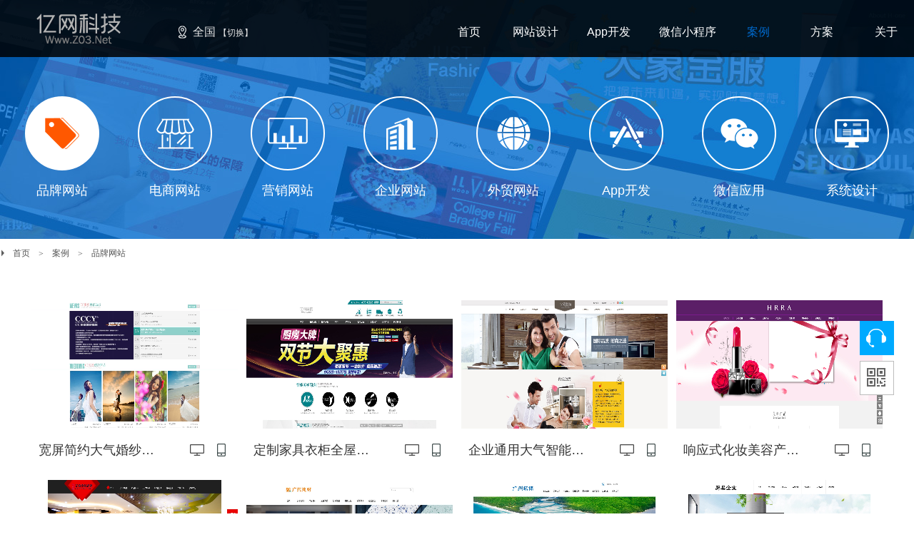

--- FILE ---
content_type: text/html
request_url: https://www.z03.net/Case/website/
body_size: 6142
content:
<!DOCTYPE html>
<html lang="zh-Cn">
<head>
<meta charset="utf-8">
<meta http-equiv="X-UA-Compatible" content="IE=9; IE=8; IE=EDGE" />
<meta name="viewport" content="user-scalable=no, width=device-width, initial-scale=1, maximum-scale=1">
<title>品牌网站 - 苏州亿网科技有限公司(Www.Z03.Net)</title>
<meta name="keywords" content="" />
<meta name="description" content="" />
<link rel="stylesheet" type="text/css" href="/z03/css/style.css"/>
<link rel="stylesheet" type="text/css" href="/z03/css/case.css"/>
<script type="text/javascript" src="/z03/js/jquery.min.js"></script>
<script type="text/javascript" src="/z03/js/common.js"></script>
<link rel="shortcut icon" href="/favicon.ico" />

<style>
.typeon {
	background: #006acd;
	border-color: #006acd;
	color: #fff;
}
</style>
<meta http-equiv="Content-Type" content="text/html; charset=utf-8" />
<meta name="robots" content="all">
<meta name="HandheldFriendly" content=true />
<meta name="renderer" content="webkit" />
<meta name="applicable-device" content="mobile" />
<meta http-equiv="Cache-Control" content="no-transform " />
<meta http-equiv="Cache-Control" content="no-siteapp" />
<meta name=format-detection content="telephone=no"/>
<meta property="og:type" content="article"/>
<meta name="viewport" content="width=device-width, initial-scale=1.0,  minimum-scale=1.0, maximum-scale=1.0" />
</head>
<body>
<div id="sz-wrapper" class="main">
  <header class="header">
    <div class="logo"> <a href="/"><img src="/z03/images/logo.png" alt="品牌网站网站建设" title="品牌网站网站建设"></a> </div>
<div class="navmap">
      <i class="iconfont"></i>
      <span>全国</span>
      <em class="mapbtns">【切换】</em>
   </div>
    <div class="info hidden-xs">
      <div class="key">
        <h1><a href="/web.html">网站建设</a></h1>
        <h1><a href="/app.html">APP开发</a></h1>
        <h1><a href="/wechat.html">小程序定制</a></h1>
        <div class="mapbtns"></div>
      </div>
      <div class="tel">
        <h2>173 1266 2225</h2>
      </div>
    </div>
    <nav class="navbar navbar-custom"> 
      <!-- 移动端 -->
      <div class="navbarlogo"> <a href=""> <img src="/z03/images/logo2.png" alt="品牌网站网站建设" title="品牌网站网站建设" />
        <p>品牌营销网站设计工匠</p>
        </a> </div>
      <!-- 移动端 end-->
      <ul>
        <li class="nav-item" id="a1">
          <p><a href="/">首页<span>Home</span></a></p>
        </li>
        <li class="nav-item" id="a2">
          <p><a href="/web.html">网站设计<span>Web</span></a></p>
        </li>
        <li class="nav-item" id="a3">
          <p><a href="/app.html">App开发<span>App</span></a></p>
        </li>
        <li class="nav-item" id="a4">
          <p><a href="/wechat.html">微信小程序<span>WeChat</span></a></p>
        </li>
        <li class="nav-item" id="a5">
          <p><a href="/Case/index.html">案例<span>Case</span></a></p>
        </li>
        <li class="nav-item" id="a6">
          <p><a href="/solution_index.html">方案<span>Solution</span></a></p>
        </li>
        <li class="nav-item" id="a8">
          <p><a href="/about.html">关于<span>About</span></a></p>
        </li>
        <li class="nav-item" id="a9">
          <p><a href="/about_contact.html">联系<span>Contact</span></a></p>
        </li>
      </ul>
      <!-- 移动端 -->
      <div class="menuclos">
        <p>收起</p>
      </div>
      <!-- 移动端 end--> 
    </nav>
    <a class="nav-menu"> <span></span> <span></span> <span></span> </a> 
</header>
  <div class="fixd-box">
    <div class="wrap clearfix"> <a href="javascript:;" class="close"></a>
      <h2>用心将技术和服务遍布全中国<br>
        乃至世界...</h2>
      <div class="txt clearfix">
        <div class="left">
          <dl class="clearfix">
            <dt><img src="/z03/images/map1.png" alt="服务中国地图"></dt>
            <dd> <span>亿网科技目前所服务的城市和地区</span><br>
              <a href="/BeiJing/">北京</a> <a href="/ShangHai/">上海</a> <a href="/ChongQing/">重庆</a> <a href="/TianJin/">天津</a> <a href="/HeBei/">河北省</a> <a href="/ShanXi/">山西省</a> <a href="/LiaoNing/">辽宁省</a> <a href="/JiLin/">吉林省</a> <a href="/HeiLongJiang/">黑龙江省</a> <a href="/JiangSu/">江苏省</a> <br>
              <a href="/ZheJiang/">浙江省</a> <a href="/AnHui/">安徽省</a> <a href="/FuJian/">福建省</a> <a href="/JiangXi/">江西省</a> <a href="/ShanDong/">山东省</a> <a href="/HeNan/">河南省</a> <a href="/HuBei/">湖北省</a> <a href="/HuNan/">湖南省</a> <a href="/GuangDong/">广东省</a> <br>
              <a href="/HaiNan/">海南省</a> <a href="/SiChuan/">四川省</a> <a href="/GuiZhou/">贵州省</a> <a href="/YunNan/">云南省</a> <a href="/ShanXiS/">陕西省</a> <a href="/GanSu/">甘肃省</a> <a href="/QingHai/">青海省</a> <a href="/XiangGang/">香港</a> <a href="/AoMen/">澳门</a> <a href="/TaiWan/">台湾</a> </dd>
          </dl>
          <dl class="clearfix">
            <dt><img src="/z03/images/map2.png" alt="世界是中国的"></dt>
            <dd> <span>亿网科技服务与合作的全球各地</span><br>
              <a href="https://www.z03.net/Russia/">俄罗斯</a> <a href="https://www.z03.net/Canada/">加拿大</a> <a href="https://www.z03.net/Deutschland/">德国</a> <a href="https://www.z03.net/France/">法国</a> <a href="https://www.z03.net/England/">英国</a> <a href="https://www.z03.net/Switzerland/">瑞士</a> <a href="https://www.z03.net/Italy/">意大利</a> <a href="https://www.z03.net/America/">美国</a> <br>
              <a href="https://www.z03.net/India/">印度</a> <a href="https://www.z03.net/Holland/">荷兰</a> <a href="https://www.z03.net/Korea/">韩国</a> <a href="https://www.z03.net/Thailand/">泰国</a> <a href="https://www.z03.net/Singapore/">新加坡</a> <a href="">...</a> </dd>
          </dl>
        </div>
        <div class="right">
          <p>我们坚信<br>
            无论您在哪里<br>
            我们都能为您提供最优质的服务！</p>
          <p style="color:#FFFF00">请您致电<br>
            <span>173 1266 2225</span></p>
        </div>
      </div>
    </div>
  </div>
  <div class="container_nav" style="background-image:url(/z03/images/case/adv_case.jpg)">
    <div class="row clearfix">
      <ul>
        <li class="li1"><a href="/Case/website/"><i class="anniu"></i><span>品牌网站</span></a></li>
        <li class="li2"><a href="/Case/esd/"><i class=""></i><span>电商网站</span></a></li>
        <li class="li3"><a href="/Case/Marketing/"><i class=""></i><span>营销网站</span></a></li>
        <li class="li4"><a href="/Case/qiye/"><i class=""></i><span>企业网站</span></a></li>
        <li class="li5"><a href="/Case/trade/"><i class=""></i><span>外贸网站</span></a></li>
        <li class="li6"><a href="/Case/Appstore/"><i class=""></i><span>App开发</span></a></li>
        <li class="li7"><a href="/Case/wechat/"><i class=""></i><span>微信应用</span></a></li>
        <li class="li8"><a href="/Case/vi/"><i class=""></i><span>系统设计</span></a></li>
      </ul>
    </div>
  </div>
  <div class="location">
    <div class="location_wrap"> <a href="/">首页</a><a href="/Case/">案例</a><a href="/Case/website/">品牌网站</a> </div>
  </div>
  <div class="case-body">
    <div class="case_wrap">
      <ul class="clearfix">

        <li> <a target="_blank" href="/cases/383357af49abe97c6c08cd51965ba76b.html">
          <article> <img src="/d/file/p/2021/10-08/431b0a73727a8f105123c88759cbe08b.jpg">
            <summary>网站设计、网站开发、网络优化、百度排名</summary>
          </article>
          </a>
          <div class="info">
            <h5> <a target="_blank" href="/cases/383357af49abe97c6c08cd51965ba76b.html"> 宽屏简约大气婚纱摄影影楼婚纱摄影品牌现代经典婚纱摄影 </a> </h5>
            <div class="fr"> <a class="case_pc" target="_blank" href="/cases/383357af49abe97c6c08cd51965ba76b.html"></a> <a class="case_phone" target="_blank" href="/cases/383357af49abe97c6c08cd51965ba76b.html"></a> </div>
          </div>
        </li>

        <li> <a target="_blank" href="/cases/b133f467e192685b80d6e8a79b6773a1.html">
          <article> <img src="/d/file/p/2021/10-08/703db019dd293eb972e278ea98aaecef.jpg">
            <summary>网站设计、网站开发、网络优化、百度排名</summary>
          </article>
          </a>
          <div class="info">
            <h5> <a target="_blank" href="/cases/b133f467e192685b80d6e8a79b6773a1.html"> 定制家具衣柜全屋定制家具定制橱柜定制橱柜家具装饰类企业网站 </a> </h5>
            <div class="fr"> <a class="case_pc" target="_blank" href="/cases/b133f467e192685b80d6e8a79b6773a1.html"></a> <a class="case_phone" target="_blank" href="/cases/b133f467e192685b80d6e8a79b6773a1.html"></a> </div>
          </div>
        </li>

        <li> <a target="_blank" href="/cases/7c3da0c7e73e066b7035d83c7b2abc29.html">
          <article> <img src="/d/file/p/2021/10-07/4c93580c09cab706d8f60da464f6d231.jpg">
            <summary>网站设计、网站开发、网络优化、百度排名</summary>
          </article>
          </a>
          <div class="info">
            <h5> <a target="_blank" href="/cases/7c3da0c7e73e066b7035d83c7b2abc29.html"> 企业通用大气智能家居家具装修装饰类 </a> </h5>
            <div class="fr"> <a class="case_pc" target="_blank" href="/cases/7c3da0c7e73e066b7035d83c7b2abc29.html"></a> <a class="case_phone" target="_blank" href="/cases/7c3da0c7e73e066b7035d83c7b2abc29.html"></a> </div>
          </div>
        </li>

        <li> <a target="_blank" href="/cases/29983e4800cb28d25b2f196c02a79c57.html">
          <article> <img src="/d/file/p/2021/10-07/c208124784b92011e3dc614d401bfca8.png">
            <summary>网站设计、网站开发、网络优化、百度排名</summary>
          </article>
          </a>
          <div class="info">
            <h5> <a target="_blank" href="/cases/29983e4800cb28d25b2f196c02a79c57.html"> 响应式化妆美容产品展示自适应手机 </a> </h5>
            <div class="fr"> <a class="case_pc" target="_blank" href="/cases/29983e4800cb28d25b2f196c02a79c57.html"></a> <a class="case_phone" target="_blank" href="/cases/29983e4800cb28d25b2f196c02a79c57.html"></a> </div>
          </div>
        </li>

        <li> <a target="_blank" href="/cases/290e1b82daf860b0617032b2686347d8.html">
          <article> <img src="/d/file/p/2021/10-07/68e934485192a066f8a963829d446ba4.png">
            <summary>网站设计、网站开发、网络优化、百度排名</summary>
          </article>
          </a>
          <div class="info">
            <h5> <a target="_blank" href="/cases/290e1b82daf860b0617032b2686347d8.html"> 健身俱乐部类带手机端 </a> </h5>
            <div class="fr"> <a class="case_pc" target="_blank" href="/cases/290e1b82daf860b0617032b2686347d8.html"></a> <a class="case_phone" target="_blank" href="/cases/290e1b82daf860b0617032b2686347d8.html"></a> </div>
          </div>
        </li>

        <li> <a target="_blank" href="/cases/ea8d0de6311c71b92e18ba0c387e04ef.html">
          <article> <img src="/d/file/p/2021/10-07/ea6ccb5a29ee63588e11013c00153657.png">
            <summary>网站设计、网站开发、网络优化、百度排名</summary>
          </article>
          </a>
          <div class="info">
            <h5> <a target="_blank" href="/cases/ea8d0de6311c71b92e18ba0c387e04ef.html"> 石英石建材加工制品类带手机端 </a> </h5>
            <div class="fr"> <a class="case_pc" target="_blank" href="/cases/ea8d0de6311c71b92e18ba0c387e04ef.html"></a> <a class="case_phone" target="_blank" href="/cases/ea8d0de6311c71b92e18ba0c387e04ef.html"></a> </div>
          </div>
        </li>

        <li> <a target="_blank" href="/cases/8bb0ba291f5db5d7d9f07731613eff04.html">
          <article> <img src="/d/file/p/2021/10-07/c751bc74d5f24d46c92a4d097012cff2.png">
            <summary>网站设计、网站开发、网络优化、百度排名</summary>
          </article>
          </a>
          <div class="info">
            <h5> <a target="_blank" href="/cases/8bb0ba291f5db5d7d9f07731613eff04.html"> 环保科技废弃物污染治理类带手机端 </a> </h5>
            <div class="fr"> <a class="case_pc" target="_blank" href="/cases/8bb0ba291f5db5d7d9f07731613eff04.html"></a> <a class="case_phone" target="_blank" href="/cases/8bb0ba291f5db5d7d9f07731613eff04.html"></a> </div>
          </div>
        </li>

        <li> <a target="_blank" href="/cases/7a02b3a088cc1cedabe2e993c5cb5437.html">
          <article> <img src="/d/file/p/2021/10-07/ede6f1c34278ead1b1104072103353bb.png">
            <summary>网站设计、网站开发、网络优化、百度排名</summary>
          </article>
          </a>
          <div class="info">
            <h5> <a target="_blank" href="/cases/7a02b3a088cc1cedabe2e993c5cb5437.html"> 厨具油烟机燃气灶类带手机端 </a> </h5>
            <div class="fr"> <a class="case_pc" target="_blank" href="/cases/7a02b3a088cc1cedabe2e993c5cb5437.html"></a> <a class="case_phone" target="_blank" href="/cases/7a02b3a088cc1cedabe2e993c5cb5437.html"></a> </div>
          </div>
        </li>

        <li> <a target="_blank" href="/cases/78b63b71fb1ca53e2fbeec526e803df4.html">
          <article> <img src="/d/file/p/2021/10-07/c75c1e66cb714cbffc266b8c38f7bf76.jpg">
            <summary>网站设计、网站开发、网络优化、百度排名</summary>
          </article>
          </a>
          <div class="info">
            <h5> <a target="_blank" href="/cases/78b63b71fb1ca53e2fbeec526e803df4.html"> 响应式内衣服饰服装自适应手机端 </a> </h5>
            <div class="fr"> <a class="case_pc" target="_blank" href="/cases/78b63b71fb1ca53e2fbeec526e803df4.html"></a> <a class="case_phone" target="_blank" href="/cases/78b63b71fb1ca53e2fbeec526e803df4.html"></a> </div>
          </div>
        </li>

      </ul>
    </div>
  </div>
  <div class="page_box clearfix" >  </div>
  <script type="text/javascript">
        $("#form1").submit(function(){
          var key = $("input[name='key']").val();
          if( key ){
            window.location.href = '/cases_search/key/'+key+'.html';
          }else{
            $("input[name='key']").focus();
          }
          return false;
        });
        function getsearch()
        {
          var key = $("input[name='key']").val();
          if( key ){
            window.location.href = '/cases_search/key/'+key+'.html';
          }else{
            $("input[name='key']").focus();
          }
        }
        function pageCheckNum()
        {
          var num = $("#num").val();
          if(!isNaN(num) && num != ""){
            var parm = '/Case/index';
            window.location.href = parm + '/p/' + num + '.html';
          }else{
            $("#num").val('');
            $("#num").focus();
          }

        }
      </script>
  <div class="index_footer">
    <div class="index_main clearfix">
      <dl class="footer_fl">
        <dt><a href="/web.html">网站建设</a></dt>
        <dd><a href="/web.html#qiye">集团企业官网</a></dd>
        <dd><a href="/web.html#pinpai">品牌网站策划</a></dd>
        <dd><a href="/web.html#yingxiao">营销网站设计</a></dd>
        <dd><a href="/web.html#waimao">外贸网站建设</a></dd>
        <dd><a href="/web.html#shop">商城网站定制</a></dd>
      </dl>
      <dl class="footer_fl">
        <dt><a href="/app.html">App开发</a></dt>
        <dd><a href="/app.html#page1">电商App开发</a></dd>
        <dd><a href="/app.html#page2">餐饮App开发</a></dd>
        <dd><a href="/app.html#page3">金融App开发</a></dd>
        <dd><a href="/app.html#page4">医疗App开发</a></dd>
        <dd><a href="/app.html#page8">社交App开发</a></dd>
      </dl>
      <dl class="footer_fl">
        <dt><a href="/Case/">案例作品</a></dt>
        <dd><a href="/Case/website/">品牌网站建设</a></dd>
        <dd><a href="/Case/Appstore/">App开发作品</a></dd>
        <dd><a href="/Case/wechat/">微信小程序</a></dd>
        <dd><a href="/Case/Marketing/">营销型网站</a></dd>
      </dl>
      <dl class="footer_fl">
        <dt><a href="/allnews/">新闻资讯</a></dt>
        <dd><a href="/allnews/classroom/">学习课堂</a></dd>
        <dd><a href="/allnews/news/">公司动态 </a></dd>
        <dd><a href="/allnews/info/">互联网风向</a></dd>
      </dl>
      <dl class="footer_fl">
        <dt><a href="/about.html">我们是谁</a></dt>
        <dd><a href="/about_wenhua.html">企业文化</a></dd>
        <dd><a href="/about_fuwu.html">服务承诺</a></dd>
        <dd><a href="/about_faq.html">常见问答</a></dd>
        <dd><a href="/about_job.html">招贤礼才</a></dd>
        <dd><a href="/about_pay.html">付款资料</a></dd>
      </dl>
      <dl class="footer_fr">
        <p>手机访问</p>
        <img src="/qr/api.php?url=https://www.z03.net&p=4.5&m=2" alt="手机访问">
      </dl>
    </div>
    <div class="footer_link hidden-xs"> 苏州亿网科技有限公司，是一家专注于<a href="/">网站建设</a>、<a href="/web.html">App开发</a>，小程序开发网站设计，网站制作，app定制，微信小程序定制，微信公众号二次开发，微商城，微信分销系统等开发的技术型公司，2006年，公司一直坚持从事互联网技术开发和服务，在手机网站制作，网络营销策划，营销型网站建设、网站制作等技术领域有扎实的技术功底，已经成功服务过近3000家企业，遍及101个行业和领域，其中包括一些大型的集团或上市公司，对营销型网站SEO和营销网站建设尤其经验丰富，利用PC和手机端接口，融合我们12年的服务客户经验，相信能更好的，更加优质的为您服务！ </div>
<div class="footer_links hidden-xs">
      <ul>
<li><a href="/AnHui/BoZhou" title="亳州网站建设">亳州</a></li><li><a href="/GuangDong/ZhuHai" title="珠海网站建设">珠海</a></li><li><a href="/BeiJing/ZhongGuanCun" title="中关村网站建设">中关村</a></li><li><a href="/JiangSu/NanTong/TongZhouQu" title="通州区网站建设">通州区</a></li><li><a href="/BeiJing/ChongWenMenWaiJieDao" title="崇文门外网站建设">崇文门外</a></li><li><a href="/YunNan/QuJing" title="曲靖网站建设">曲靖</a></li><li><a href="/ZheJiang/YueQing" title="乐清网站建设">乐清</a></li><li><a href="/SiChuan/RenShou" title="仁寿网站建设">仁寿</a></li><li><a href="/ZheJiang/HangZhou" title="杭州网站建设">杭州</a></li><li><a href="/HeNan/RuZhou" title="汝州网站建设">汝州</a></li><li><a href="/ShanDong/YanTai" title="烟台网站建设">烟台</a></li><li><a href="/ZheJiang/WenZhou" title="温州网站建设">温州</a></li><li><a href="/JiangSu/LianYunGang/QianSanDaoXiang" title="前三岛乡网站建设">前三岛乡</a></li><li><a href="/JiangSu/HaiMen/YuDongZhen" title="余东镇网站建设">余东镇</a></li><li><a href="/JiangSu/SuZhou/WuMenQiaoJieDao" title="吴门桥街道网站建设">吴门桥街道</a></li><li><a href="/BeiJing/XiCheng" title="西城网站建设">西城</a></li><li><a href="/BeiJing/JinDingJie" title="金顶街网站建设">金顶街</a></li><li><a href="/SiChuan/ZiYang" title="资阳网站建设">资阳</a></li><li><a href="/ShangHai/XuHui" title="徐汇网站建设">徐汇</a></li><li><a href="/ShanDong/ShenXian" title="莘县网站建设">莘县</a></li>
      </ul>
    </div>
    <div class="Copyright"> <span> ©2012-2023 All Rights 苏州亿网科技有限公司版权所有 <a href="http://www.miibeian.gov.cn" target="_blank" >苏ICP证030173号</a> <a target="_blank" href="/beian.html" title="网站建设备案">备案须知</a> <script>
var _hmt = _hmt || [];
(function() {
  var hm = document.createElement("script");
  hm.src = "https://hm.baidu.com/hm.js?01d5e23f9d88cb7efe9c73118a84f585";
  var s = document.getElementsByTagName("script")[0]; 
  s.parentNode.insertBefore(hm, s);
})();
</script> </span>
</div>
  </div>
  <!-- 浮动客服 -->
  <div class="auto clearfix">
    <ul class="suspension">
      <li class="default-transition suspension-tel"> <span class="pop-tel hide-text" title="">客服热线</span>
        <div class="connect-us pop-detail">
          <ul>
            <li> <a class="service-phone"> <span class="info-name">客服热线</span> <span class="info-value">173 1266 2225</span> </a> </li>
            <li> <a class="service-online" target="_blank" href="http://wpa.qq.com/msgrd?v=3&amp;uin=286860835&amp;site=qq&amp;menu=yes"> <span class="info-name">技术总监</span> <span class="info-value">286860835</span> </a> </li>
            <li> <a class="service-online" target="_blank" href="http://wpa.qq.com/msgrd?v=3&amp;uin=97520350&amp;site=qq&amp;menu=yes"> <span class="info-name">客服经理</span> <span class="info-value">97520350</span> </a> </li>
          </ul>
          <span class="tel-corner-back"></span> <span class="tel-corner"></span> </div>
      </li>
      <li class="default-transition suspension-qrcode"> <span class="pop-qrcode hide-text">关注微信公众号</span>
        <div class="qrcode pop-detail"><img src="/z03/images/wx_img.jpg" alt="亿网科技微信公众号"></div>
      </li>
      <li class="default-transition"> <span class="to-top" id="toTop" title="返回顶部" style="display: block;"></span> </li>
    </ul>
  </div>
  <script src="/z03/js/public.min.js"></script> 
  <script type="text/javascript">
         $("#a5").addClass("on");
      </script> 
</div>
<script defer src="https://static.cloudflareinsights.com/beacon.min.js/vcd15cbe7772f49c399c6a5babf22c1241717689176015" integrity="sha512-ZpsOmlRQV6y907TI0dKBHq9Md29nnaEIPlkf84rnaERnq6zvWvPUqr2ft8M1aS28oN72PdrCzSjY4U6VaAw1EQ==" data-cf-beacon='{"version":"2024.11.0","token":"40966ce3824b4db1866ed74a68963cc2","r":1,"server_timing":{"name":{"cfCacheStatus":true,"cfEdge":true,"cfExtPri":true,"cfL4":true,"cfOrigin":true,"cfSpeedBrain":true},"location_startswith":null}}' crossorigin="anonymous"></script>
</body>
</html>

--- FILE ---
content_type: text/html
request_url: https://www.z03.net/?m=api&c=user&a=status
body_size: 15190
content:
<!DOCTYPE html>
<html lang="zh-Cn">
<head>
<meta charset="utf-8">
<meta http-equiv="X-UA-Compatible" content="IE=9; IE=8; IE=EDGE" />
<meta name="viewport" content="user-scalable=no, width=device-width, initial-scale=1, maximum-scale=1">
<title>网站建设/App开发/小程序定制-苏州亿网科技有限公司(Www.Z03.Net)</title>
<meta name="keywords" content="网站建设,App开发,小程序定制,定制网站系统,微信小程序,小程序定制开发,营销型网站建设" />
<meta name="description" content="苏州亿网科技有限公司(Www.Z03.Net)。主要业务为网站建设、App开发、小程序定制、定制网站系统、微信小程序、小程序定制开发、营销型网站建设等。苏州亿网科技有限公司案例高达3000家，放心选择，值得信赖。是全国网站app等技术开发优秀网络公司。" />
<link rel="stylesheet" type="text/css" href="/z03/css/style.css"/>
<link rel="stylesheet" type="text/css" href="/z03/css/home.css"/>
<link rel="stylesheet" type="text/css" href="/z03/css/animate.min.css"/>
<script type="text/javascript" src="/z03/js/jquery.min.js"></script>
<script type="text/javascript" src="/z03/js/public.min.js"></script>
<script type="text/javascript" src="/z03/js/common.js"></script>
<script type="text/javascript" src="/z03/js/jquery.SuperSlide.2.1.1.js"> </script>
<link rel="shortcut icon" href="/favicon.ico" />
<meta name="author" content="苏州亿网科技有限公司" />
<meta http-equiv="Content-Type" content="text/html; charset=utf-8" />
<meta name="robots" content="all">
<meta name="HandheldFriendly" content=true />
<meta name="renderer" content="webkit" />
<meta name="applicable-device" content="pc,mobile">
<meta name="MobileOptimized" content="320"/>
<meta name="HandheldFriendly" content="true"/>
<meta http-equiv="Cache-Control" content="no-transform " />
<meta http-equiv="Cache-Control" content="no-siteapp" />
<meta name=format-detection content="telephone=no"/>
<meta property="og:type" content="article"/>
<meta name="viewport" content="width=device-width, initial-scale=1.0,  minimum-scale=1.0, maximum-scale=1.0" />
</head>
<body>
<div id="sz-wrapper" class="main">
  <header class="header">
    <div class="logo"> <a href="/"><img src="/z03/images/logo.png" alt="网站建设/App开发/小程序定制-苏州亿网科技有限公司(Www.Z03.Net)网站建设" title="网站建设/App开发/小程序定制-苏州亿网科技有限公司(Www.Z03.Net)网站建设"></a> </div>
<div class="navmap">
      <i class="iconfont"></i>
      <span>全国</span>
      <em class="mapbtns">【切换】</em>
   </div>
    <div class="info hidden-xs">
      <div class="key">
        <h1><a href="/web.html">网站建设</a></h1>
        <h1><a href="/app.html">APP开发</a></h1>
        <h1><a href="/wechat.html">小程序定制</a></h1>
        <div class="mapbtns"></div>
      </div>
      <div class="tel">
        <h2>173 1266 2225</h2>
      </div>
    </div>
    <nav class="navbar navbar-custom"> 
      <!-- 移动端 -->
      <div class="navbarlogo"> <a href=""> <img src="/z03/images/logo2.png" alt="网站建设/App开发/小程序定制-苏州亿网科技有限公司(Www.Z03.Net)网站建设" title="网站建设/App开发/小程序定制-苏州亿网科技有限公司(Www.Z03.Net)网站建设" />
        <p>品牌营销网站设计工匠</p>
        </a> </div>
      <!-- 移动端 end-->
      <ul>
        <li class="nav-item" id="a1">
          <p><a href="/">首页<span>Home</span></a></p>
        </li>
        <li class="nav-item" id="a2">
          <p><a href="/web.html">网站设计<span>Web</span></a></p>
        </li>
        <li class="nav-item" id="a3">
          <p><a href="/app.html">App开发<span>App</span></a></p>
        </li>
        <li class="nav-item" id="a4">
          <p><a href="/wechat.html">微信小程序<span>WeChat</span></a></p>
        </li>
        <li class="nav-item" id="a5">
          <p><a href="/Case/index.html">案例<span>Case</span></a></p>
        </li>
        <li class="nav-item" id="a6">
          <p><a href="/solution_index.html">方案<span>Solution</span></a></p>
        </li>
        <li class="nav-item" id="a8">
          <p><a href="/about.html">关于<span>About</span></a></p>
        </li>
        <li class="nav-item" id="a9">
          <p><a href="/about_contact.html">联系<span>Contact</span></a></p>
        </li>
      </ul>
      <!-- 移动端 -->
      <div class="menuclos">
        <p>收起</p>
      </div>
      <!-- 移动端 end--> 
    </nav>
    <a class="nav-menu"> <span></span> <span></span> <span></span> </a> 
</header>
  <div class="fixd-box">
    <div class="wrap clearfix"> <a href="javascript:;" class="close"></a>
      <h2>用心将技术和服务遍布全中国<br>
        乃至世界...</h2>
      <div class="txt clearfix">
        <div class="left">
          <dl class="clearfix">
            <dt><img src="/z03/images/map1.png" alt="服务中国地图"></dt>
            <dd> <span>亿网科技目前所服务的城市和地区</span><br>
              <a href="/BeiJing/">北京</a> <a href="/ShangHai/">上海</a> <a href="/ChongQing/">重庆</a> <a href="/TianJin/">天津</a> <a href="/HeBei/">河北省</a> <a href="/ShanXi/">山西省</a> <a href="/LiaoNing/">辽宁省</a> <a href="/JiLin/">吉林省</a> <a href="/HeiLongJiang/">黑龙江省</a> <a href="/JiangSu/">江苏省</a> <br>
              <a href="/ZheJiang/">浙江省</a> <a href="/AnHui/">安徽省</a> <a href="/FuJian/">福建省</a> <a href="/JiangXi/">江西省</a> <a href="/ShanDong/">山东省</a> <a href="/HeNan/">河南省</a> <a href="/HuBei/">湖北省</a> <a href="/HuNan/">湖南省</a> <a href="/GuangDong/">广东省</a> <br>
              <a href="/HaiNan/">海南省</a> <a href="/SiChuan/">四川省</a> <a href="/GuiZhou/">贵州省</a> <a href="/YunNan/">云南省</a> <a href="/ShanXiS/">陕西省</a> <a href="/GanSu/">甘肃省</a> <a href="/QingHai/">青海省</a> <a href="/XiangGang/">香港</a> <a href="/AoMen/">澳门</a> <a href="/TaiWan/">台湾</a> </dd>
          </dl>
          <dl class="clearfix">
            <dt><img src="/z03/images/map2.png" alt="世界是中国的"></dt>
            <dd> <span>亿网科技服务与合作的全球各地</span><br>
              <a href="https://www.z03.net/Russia/">俄罗斯</a> <a href="https://www.z03.net/Canada/">加拿大</a> <a href="https://www.z03.net/Deutschland/">德国</a> <a href="https://www.z03.net/France/">法国</a> <a href="https://www.z03.net/England/">英国</a> <a href="https://www.z03.net/Switzerland/">瑞士</a> <a href="https://www.z03.net/Italy/">意大利</a> <a href="https://www.z03.net/America/">美国</a> <br>
              <a href="https://www.z03.net/India/">印度</a> <a href="https://www.z03.net/Holland/">荷兰</a> <a href="https://www.z03.net/Korea/">韩国</a> <a href="https://www.z03.net/Thailand/">泰国</a> <a href="https://www.z03.net/Singapore/">新加坡</a> <a href="">...</a> </dd>
          </dl>
        </div>
        <div class="right">
          <p>我们坚信<br>
            无论您在哪里<br>
            我们都能为您提供最优质的服务！</p>
          <p style="color:#FFFF00">请您致电<br>
            <span>173 1266 2225</span></p>
        </div>
      </div>
    </div>
  </div>
  <div id="banner_tabs" class="main-inner main-content" >
    <ul class="slides clearfix">
      <li>
        <div class="index-page">
          <section class="app-home scrollify-item active">
            <div class="bg"></div>
            <div class="mask maskscale animated delay200"></div>
            <div class="slogan fadeInDown animated"><img src="/z03/images/slogan.png" alt="营销型网站建设"></div>
            <div class="second-slogan fadeInUp animated delay400"><img src="/z03/images/slogan_intro.png" alt="网站建设"></div>
          </section>
        </div>
      </li>
      <li>
        <div class="index-page index-page2">
          <section class="app-home scrollify-item active">
            <div class="bg"></div>
            <div class="mask maskscale animated delay200"></div>
            <div class="slogan fadeInDown animated"><img src="/z03/images/slogan2.png" alt="App开发"></div>
            <div class="second-slogan fadeInUp animated delay400"><img src="/z03/images/slogan_intro2.png" alt="app定制"></div>
            <div class="second-slogan2 fadeInUp animated delay400"><img src="/z03/images/slogan_intro2x.png" alt="App定制"></div>
          </section>
        </div>
      </li>
      <li>
        <div class="index-page index-page3">
          <section class="app-home scrollify-item active">
            <div class="bg"></div>
            <div class="mask maskscale animated delay200"></div>
            <div class="slogan fadeInDown animated"><img src="/z03/images/slogan3.png" alt="营销型网站建设"></div>
            <div class="second-slogan fadeInUp animated delay400"><img src="/z03/images/slogan_intro3.png" alt="营销网站"></div>
          </section>
        </div>
      </li>
    </ul>
    <ul class="flex-direction-nav">
      <li><a class="flex-prev" href="javascript:;"> </a></li>
      <li><a class="flex-next" href="javascript:;"> </a></li>
    </ul>
    <a class="nav-arrow" href="#page"></a> </div>
  <div id="page"></div>
  <div class="section bussiness">
    <div class="section_head">
      <div class="title">
        <p>我们能做什么？</p>
        <span class="trigger">专注于高端网站建设，App定制开发，微信小程序开发12年</span> </div>
    </div>
    <div class="bussiness-body clearfix"> 
      <!-- item1 -->
      <div class="item item1 clearfix on">
        <div class="service">
          <div class="content">
            <h4><a href="/web.html">高端网站建设</a></h4>
            <a class="icon bussiness-icon1"></a> </div>
          <div class="info"> 专注于高品质网站定制与设计和策划 </div>
        </div>
        <div class="price" >
          <ul>
            <li><a href="/web.html#pinpai"><span>品牌创意网站</span></a></li>
            <li><a href="/web.html#yingxiao"><span>营销型网站策划</span></a></li>
            <li><a href="/web.html#qiye"><span>企业宣传官网</span></a></li>
            <li><a href="/web.html#shop"><span>电商/行业门户网站</span></a></li>
            <li><a href="/web.html#waimao"><span>外贸网站开发</span></a></li>
          </ul>
          <div class="mask"></div>
        </div>
      </div>
      <!-- item --> 
      <!-- item2 -->
      <div class="item item2 clearfix">
        <div class="service">
          <div class="content">
            <h4><a href="/app.html">APP定制开发</a></h4>
            <a class="icon bussiness-icon2"></a> </div>
          <div class="info"> 提供并"跨屏整合"多平台优质的应用开发服务 </div>
        </div>
        <div class="price" >
          <ul>
            <li><a href="/app.html#page1"><span>电商App定制</span></a></li>
            <li><a href="/app.html#page7"><span>地产App搭建</span></a></li>
            <li><a href="/app.html#page4"><span>医疗App系统</span></a></li>
            <li><a href="/app.html#page8"><span>社交App开发</span></a></li>
            <li><a href="/app.html#page3"><span>金融App策划</span></a></li>
          </ul>
          <div class="mask"></div>
        </div>
      </div>
      <!-- item --> 
      <!-- item3 -->
      <div class="item item3 clearfix">
        <div class="service">
          <div class="content">
            <h4><a href="/wechat.html">微信小程序</a></h4>
            <a class="icon bussiness-icon3"></a> </div>
          <div class="info"> 借力微信众多社交流量入口，抢占市场，抓住机遇 </div>
        </div>
        <div class="price" >
          <ul>
            <li><a href="/wechat.html"><span>微商城开发</span></a></li>
            <li><a href="/wechat.html"><span>微官网定制</span></a></li>
            <li><a href="/wechat.html"><span>小程序开发</span></a></li>
            <li><a href="/wechat.html"><span>服务号/订阅号</span></a></li>
            <li><a href="/wechat.html"><span>H5页面设计</span></a></li>
          </ul>
          <div class="mask"></div>
        </div>
      </div>
      <!-- item --> 
      <!-- item4 -->
      <div class="item item4 clearfix">
        <div class="service">
          <div class="content">
            <h4><a href="Javascript:void(0);">网络营销推广</a></h4>
            <a class="icon bussiness-icon4"></a> </div>
          <div class="info"> 技术+营销+服务，全网营销推广，拒绝瞎承诺！ </div>
        </div>
        <div class="price" >
          <ul>
            <li><a href="Javascript:void(0);"><span>SEO网页关键词优化</span></a></li>
            <li><a href="Javascript:void(0);"><span>SEM推广技术支持服务</span></a></li>
            <li><a href="Javascript:void(0);"><span>软文营销推广</span></a></li>
            <li><a href="Javascript:void(0);"><span>网络技术外包</span></a></li>
            <li><a href="Javascript:void(0);"><span>互联网技术分享会</span></a></li>
          </ul>
          <div class="mask"></div>
        </div>
      </div>
      <!-- item --> 
      <!-- item5 -->
      <div class="item item5 clearfix">
        <div class="service">
          <div class="content">
            <h4><a href="Javascript:void(0);">互联网服务</a></h4>
            <a class="icon bussiness-icon5"></a> </div>
          <div class="info"> 以技术为导向提供五星级全方位服务支持 </div>
        </div>
        <div class="price" >
          <ul>
            <li><a href="Javascript:void(0);"><span>域名/主机/邮箱</span></a></li>
            <li><a href="Javascript:void(0);"><span>400电话申请</span></a></li>
            <li><a href="Javascript:void(0);"><span>画册创意设计</span></a></li>
            <li><a href="Javascript:void(0);" ><span>摄影摄像...</span></a></li>
            <li><a><span>文案宣传策划</span></a></li>
          </ul>
          <div class="mask"></div>
        </div>
      </div>
      <!-- item --> 
    </div>
  </div>
  <!--结束-->
  <div class="section case">
    <div class="section_head">
      <div class="title">
        <p>我们做过什么？</p>
        <span class="trigger">12年的互联网开发设计和技术沉淀，事实和作品最有话语权...</span> </div>
    </div>
    <div class="case-body clearfix">
      <div class="case_link hidden-xs">
        <ul>
        <li class="on"><a href="/Case/website/">品牌网站</a></li>
        <li><a href="/Case/esd/">电商网站</a></li>
        <li><a href="/Case/Marketing/">营销网站</a></li>
        <li><a href="/Case/qiye/">企业网站</a></li>
        <li><a href="/Case/trade/">外贸网站</a></li>
        <li><a href="/Case/Appstore/">App开发</a></li>
        <li><a href="/Case/wechat/">微信应用</a></li>
        <li><a href="/Case/vi/">系统设计</a></li>
        </ul>
      </div>
      <div class="case_wrap">
        <ul class="clearfix">
          <li> <a target="_blank" href="/cases/8bb0ba291f5db5d7d9f07731613eff04.html">
            <article> <img src="/d/file/p/2021/10-07/c751bc74d5f24d46c92a4d097012cff2.png"  alt="环保科技废弃物污染治理类带手机端">
              <summary>网站设计、网站开发、网络优化、百度排名</summary>
            </article>
            </a>
            <div class="info">
              <h5> <a target="_blank" href="/cases/8bb0ba291f5db5d7d9f07731613eff04.html">环保科技废弃物污染治理类带手机端</a> </h5>
              <div class="fr"> <a class="case_phone" target="_blank" href="/cases/8bb0ba291f5db5d7d9f07731613eff04.html"></a> </div>
            </div>
          </li>
          <li> <a target="_blank" href="/cases/b133f467e192685b80d6e8a79b6773a1.html">
            <article> <img src="/d/file/p/2021/10-08/703db019dd293eb972e278ea98aaecef.jpg"  alt="定制家具衣柜全屋定制家具定制橱柜定制橱柜家具装饰类企业网站">
              <summary>网站设计、网站开发、网络优化、百度排名</summary>
            </article>
            </a>
            <div class="info">
              <h5> <a target="_blank" href="/cases/b133f467e192685b80d6e8a79b6773a1.html">定制家具衣柜全屋定制家具定制橱柜定制橱柜家具装饰类企业网站</a> </h5>
              <div class="fr"> <a class="case_phone" target="_blank" href="/cases/b133f467e192685b80d6e8a79b6773a1.html"></a> </div>
            </div>
          </li>
          <li> <a target="_blank" href="/cases/29983e4800cb28d25b2f196c02a79c57.html">
            <article> <img src="/d/file/p/2021/10-07/c208124784b92011e3dc614d401bfca8.png"  alt="响应式化妆美容产品展示自适应手机">
              <summary>网站设计、网站开发、网络优化、百度排名</summary>
            </article>
            </a>
            <div class="info">
              <h5> <a target="_blank" href="/cases/29983e4800cb28d25b2f196c02a79c57.html">响应式化妆美容产品展示自适应手机</a> </h5>
              <div class="fr"> <a class="case_phone" target="_blank" href="/cases/29983e4800cb28d25b2f196c02a79c57.html"></a> </div>
            </div>
          </li>
          <li> <a target="_blank" href="/cases/78b63b71fb1ca53e2fbeec526e803df4.html">
            <article> <img src="/d/file/p/2021/10-07/c75c1e66cb714cbffc266b8c38f7bf76.jpg"  alt="响应式内衣服饰服装自适应手机端">
              <summary>网站设计、网站开发、网络优化、百度排名</summary>
            </article>
            </a>
            <div class="info">
              <h5> <a target="_blank" href="/cases/78b63b71fb1ca53e2fbeec526e803df4.html">响应式内衣服饰服装自适应手机端</a> </h5>
              <div class="fr"> <a class="case_phone" target="_blank" href="/cases/78b63b71fb1ca53e2fbeec526e803df4.html"></a> </div>
            </div>
          </li>
          <li> <a target="_blank" href="/cases/ea8d0de6311c71b92e18ba0c387e04ef.html">
            <article> <img src="/d/file/p/2021/10-07/ea6ccb5a29ee63588e11013c00153657.png"  alt="石英石建材加工制品类带手机端">
              <summary>网站设计、网站开发、网络优化、百度排名</summary>
            </article>
            </a>
            <div class="info">
              <h5> <a target="_blank" href="/cases/ea8d0de6311c71b92e18ba0c387e04ef.html">石英石建材加工制品类带手机端</a> </h5>
              <div class="fr"> <a class="case_phone" target="_blank" href="/cases/ea8d0de6311c71b92e18ba0c387e04ef.html"></a> </div>
            </div>
          </li>
          <li> <a target="_blank" href="/cases/383357af49abe97c6c08cd51965ba76b.html">
            <article> <img src="/d/file/p/2021/10-08/431b0a73727a8f105123c88759cbe08b.jpg"  alt="宽屏简约大气婚纱摄影影楼婚纱摄影品牌现代经典婚纱摄影">
              <summary>网站设计、网站开发、网络优化、百度排名</summary>
            </article>
            </a>
            <div class="info">
              <h5> <a target="_blank" href="/cases/383357af49abe97c6c08cd51965ba76b.html">宽屏简约大气婚纱摄影影楼婚纱摄影品牌现代经典婚纱摄影</a> </h5>
              <div class="fr"> <a class="case_phone" target="_blank" href="/cases/383357af49abe97c6c08cd51965ba76b.html"></a> </div>
            </div>
          </li>
          <li> <a target="_blank" href="/cases/290e1b82daf860b0617032b2686347d8.html">
            <article> <img src="/d/file/p/2021/10-07/68e934485192a066f8a963829d446ba4.png"  alt="健身俱乐部类带手机端">
              <summary>网站设计、网站开发、网络优化、百度排名</summary>
            </article>
            </a>
            <div class="info">
              <h5> <a target="_blank" href="/cases/290e1b82daf860b0617032b2686347d8.html">健身俱乐部类带手机端</a> </h5>
              <div class="fr"> <a class="case_phone" target="_blank" href="/cases/290e1b82daf860b0617032b2686347d8.html"></a> </div>
            </div>
          </li>
          <li> <a target="_blank" href="/cases/a6996a213697488e9c2b9eec333f1028.html">
            <article> <img src="/d/file/p/2021/10-07/bc71e1ad589af6fe80d30729268b567a.png"  alt="标识标牌公司类红色大气营销型模板">
              <summary>网站设计、网站开发、网络优化、百度排名</summary>
            </article>
            </a>
            <div class="info">
              <h5> <a target="_blank" href="/cases/a6996a213697488e9c2b9eec333f1028.html">标识标牌公司类红色大气营销型模板</a> </h5>
              <div class="fr"> <a class="case_phone" target="_blank" href="/cases/a6996a213697488e9c2b9eec333f1028.html"></a> </div>
            </div>
          </li>
        </ul>
      </div>
    </div>
  </div>
  <div class="section solution" style="background-image:url(/z03/images/solution-bgimg-4.jpg)">
    <div class="section_head">
      <div class="title">
        <p>我们提供怎样的解决方案？</p>
        <span class="trigger">多年的互联网研发经验，在不断对方案优化的过程中搭建了"创意+技术+营销"一体化的服务模式……</span> </div>
    </div>
    <div id="solutionSlide" class="solution-slide">
      <div class="main-wrap">
        <div class="solution-slide-menu">
          <ul id="fBtns" class="clearfix">
            <li class="cur"><a href="/solution_index.html"> <span></span> <i class="icon icon1"></i>
              <p>集团公司官网方案</p>
              </a> </li>
            <li><a href="/solution_jiaoyu.html"> <span></span> <i class="icon icon2"></i>
              <p>教育培训解决方案</p>
              </a> </li>
            <li><a href="/solution_jinrong.html"> <span></span> <i class="icon icon3"></i>
              <p>金融投资网站方案</p>
              </a> </li>
            <li><a href="/solution_yiliao.html"> <span></span> <i class="icon icon4"></i>
              <p>医疗医院网站方案</p>
              </a> </li>
            <li><a href="/solution_trade.html"> <span></span> <i class="icon icon4"></i>
              <p>外贸网站方案</p>
              </a> </li>
          </ul>
        </div>
        <div class="solution-slide-body" id="fPics">
          <div class="solution-slide-item" style="display:block;">
            <h4>集团、上市公司、企业网站解决方案</h4>
            <p>集团/公司拥有强大的综合实力，在前期网页策划上，需要预留后续的发展空间，针对行业的属性和业务体系，建网站要有超前意识，不仅在现阶段具有先进性，能适应目前的需要，而且要为今后预留可持续升级的空间，使其在未来仍处于领先地位，能够领导市场发展步伐。</p>
            <br>
            <p>亿网科技将现有互联网业务，整合为全面的技术支持服务。为集团企业接轨互联网时代的转型战略上，提供源源不断的技术驱动力。我们汇聚一流人才和硬件实力，以精准行业洞察，开创一体化解决方案和优质的技术支持。 </p>
            <div class="row clearfix mt150">
              <div class="col-3">
                <div class="item-info-item"> <i class="icon"><img src="/z03/images/solution-item-1.png" /></i>
                  <p>高品质展示型官网</p>
                </div>
              </div>
              <div class="col-3">
                <div class="item-info-item"> <i class="icon"><img src="/z03/images/solution-item-2.png" /></i>
                  <p>内部高效沟通与交流平台</p>
                </div>
              </div>
              <div class="col-3">
                <div class="item-info-item"> <i class="icon"><img src="/z03/images/solution-item-3.png" /></i>
                  <p>合理的职员管理系统</p>
                </div>
              </div>
              <div class="col-3">
                <div class="item-info-item"> <i class="icon"><img src="/z03/images/solution-item-4.png" /></i>
                  <p>对网页浏览量统计分析</p>
                </div>
              </div>
            </div>
            <div class="s-button"> <a href="/solution_index.html">了解详情</a> </div>
          </div>
          <div class="solution-slide-item">
            <h4>学校、教育、培训机构解决方案</h4>
            <p>亿网科技向教育行业类客户提供完善的网站建设+移动端技术支持和服务，集在线视频教学视频、在线测验、在线考试为一体，结合社交互动拓展网络教育模式，满足学员/学生多元教学需求。</p>
            <br>
            <p>针对校园官网，亿网科技也提供相应的平台建设服务，利用信息平台对外展示校园风貌、招生资讯，学校动态，教师互动等，由此从网络上获得更多生源。</p>
            <div class="row clearfix mt150">
              <div class="col-3">
                <div class="item-info-item"> <i class="icon"><img src="/z03/images/solution-item-1.png" /></i>
                  <p>在线视频播放技术</p>
                </div>
              </div>
              <div class="col-3">
                <div class="item-info-item"> <i class="icon"><img src="/z03/images/solution-item-2.png" /></i>
                  <p>线上线下互动与沟通</p>
                </div>
              </div>
              <div class="col-3">
                <div class="item-info-item"> <i class="icon"><img src="/z03/images/solution-item-3.png" /></i>
                  <p>学员、学生的管理</p>
                </div>
              </div>
              <div class="col-3">
                <div class="item-info-item"> <i class="icon"><img src="/z03/images/solution-item-4.png" /></i>
                  <p>社交圈子的互动链接</p>
                </div>
              </div>
            </div>
            <div class="s-button"> <a href="/solution_jiaoyu.html">了解详情</a> </div>
          </div>
          <div class="solution-slide-item">
            <h4>金融投资网站方案</h4>
            <p>亿网科技凭借长期积累的金融网站建设经验，致力于以革新技术、服务和数据分析帮助金融行业客户解决最棘手的问题，为众多金融，投资，理财，股票，黄金等金融领域提供安全、可靠的网络平台服务，包括互联网理财，互联网证券，P2P金融，众筹，第三方支付接口，互联网金融营销，大额交易管理等。 </p>
            <br>
            <p> 网站建设内容主要展示企业的形象，金融产品介绍，衍生产品优势，以及服务理念。同时网站上要及时公布市场新闻，行情信息，以满足客户的需要，增加客户的粘合度，和忠诚度。</p>
            <div class="row clearfix mt150">
              <div class="col-3">
                <div class="item-info-item"> <i class="icon"><img src="/z03/images/solution-item-1.png" /></i>
                  <p>专业权威的展示平台</p>
                </div>
              </div>
              <div class="col-3">
                <div class="item-info-item"> <i class="icon"><img src="/z03/images/solution-item-2.png" /></i>
                  <p>具有吸引力的营销模式策划</p>
                </div>
              </div>
              <div class="col-3">
                <div class="item-info-item"> <i class="icon"><img src="/z03/images/solution-item-3.png" /></i>
                  <p>资金领域的监管或保障</p>
                </div>
              </div>
              <div class="col-3">
                <div class="item-info-item"> <i class="icon"><img src="/z03/images/solution-item-4.png" /></i>
                  <p>客户忠诚度的反馈</p>
                </div>
              </div>
            </div>
            <div class="s-button"> <a href="/solution_jinrong.html">了解详情</a> </div>
          </div>
          <div class="solution-slide-item">
            <h4>医疗医院网站方案</h4>
            <p >树立全新医药，医疗企业形象，企业的品牌形象至关重要。 特别是对于互联网技术高度发展的今天，大多客户都是通过网络来了解企业产品、企业形象及企业实力，因此，企业网站的形象往往决定了客户对企业产品的信心。建立具有国际水准的网站能够极大的提升企业的整体形象。 </p>
            <br>
            <p> 网站建设以界面的简洁化和扁平化，设计重心转向以客户为中心，功能模块的灵活变通性为原则，为医药行业公司网站设计制作维护人员提供一个自主更新维护的动态空间和发挥余地，去完善办好他们的网站，达到一次投资，长期受益，降低成本的根本目的。 </p>
            <div class="row clearfix mt150">
              <div class="col-3">
                <div class="item-info-item"> <i class="icon"><img src="/z03/images/solution-item-1.png" /></i>
                  <p>具有吸引力的网页</p>
                </div>
              </div>
              <div class="col-3">
                <div class="item-info-item"> <i class="icon"><img src="/z03/images/solution-item-2.png" /></i>
                  <p>权威的证书与信赖保障说明</p>
                </div>
              </div>
              <div class="col-3">
                <div class="item-info-item"> <i class="icon"><img src="/z03/images/solution-item-3.png" /></i>
                  <p>与患者/客户的便捷友好度</p>
                </div>
              </div>
              <div class="col-3">
                <div class="item-info-item"> <i class="icon"><img src="/z03/images/solution-item-4.png" /></i>
                  <p>医疗系统中客户的档案管理资料</p>
                </div>
              </div>
            </div>
            <div class="s-button"> <a href="/solution_yiliao.html">了解详情</a> </div>
          </div>
          <div class="solution-slide-item">
            <h4>外贸网站方案</h4>
            <p>外贸公司，出口业务，对国外客户宣传企业适用以下解决方案。</p>
            <br>
            <p> 该方案特点是从适应"欧美语言，上网习惯，审美倾向"目的出发。</p>
            <br>
            <p> 设计网站的视觉系统、功能系统，展示企业产品、服务及其他企业信息，以英文或主要销往地官方语言网站为主。 </p>
            <div class="row clearfix mt150">
              <div class="col-3">
                <div class="item-info-item"> <i class="icon"><img src="/z03/images/solution-item-1.png" /></i>
                  <p>简洁大气适合当地民风的界面</p>
                </div>
              </div>
              <div class="col-3">
                <div class="item-info-item"> <i class="icon"><img src="/z03/images/solution-item-2.png" /></i>
                  <p>产品布局的合理性，美观和直接</p>
                </div>
              </div>
              <div class="col-3">
                <div class="item-info-item"> <i class="icon"><img src="/z03/images/solution-item-3.png" /></i>
                  <p>文字的合理表述，翻译至关重要</p>
                </div>
              </div>
              <div class="col-3">
                <div class="item-info-item"> <i class="icon"><img src="/z03/images/solution-item-4.png" /></i>
                  <p>客户来源的统计分析</p>
                </div>
              </div>
            </div>
            <div class="s-button"> <a href="/solution_trade.html">了解详情</a> </div>
          </div>
        </div>
      </div>
    </div>
  </div>
  <div class="section news">
    <div class="section_head">
      <div class="title">
        <p>您需要了解的互联网讯息</p>
        <span class="trigger">让价值共享，记录我们发展脚步，也让您获取的知识...</span> </div>
    </div>
    <div class="news-body">
      <div class="news_link hidden-xs hd">
        <ul>
          <li class="">学习课堂</li>
          <li class="" onMouseOver="getInfo('News')">公司动向</li>
          <li class="" onMouseOver="getInfo('info')">互联网风向</li>
        </ul>
      </div>
      <div class="news_wrap bd">
        <div class="newslis clearfix">
          <dl class="clearfix">
            <dt> <a href="/new/48fadf64c304bf9d8e1b44bafdd07833.html">
              <div class="news-box-img"> <img src="/d/file/logo/2025/03/07/202503072010130.png" title="什么样的风水最旺家居" alt="什么样的风水最旺家居">
                <div class="news-data"> <span>30</span> <em>01月</em> </div>
              </div>
              </a> </dt>
            <dd>
              <h4><a href="/new/48fadf64c304bf9d8e1b44bafdd07833.html" title="什么样的风水最旺家居" class="anls">什么样的风水最旺家居</a></h4>
              <p class="newtext">风水最旺的家居通常具备以下特点：1. 阳光充足：家居中必须有足够的阳光进入，阳光是生气的象征，能够为家居注入积极的气场。2. 通风良好：空气流通畅通无阻，有利于气场的流动和家居内部的清洁和健康。3. 平衡和谐：家居的布局和摆设要平衡和谐，避免拥挤或错落不齐的情况。家中的摆设应该符合五行理论，有利于调和家居的气场。4. 清洁整洁：保持家居的干净整洁是提升风水的关键。脏乱的环境会阻碍正能量的流动，影响</p>
            </dd>
          </dl>
          <dl class="clearfix">
            <dt> <a href="/new/8e16065e1ad762b8983988700a503362.html">
              <div class="news-box-img"> <img src="/d/file/logo/2025/03/07/202503072010302.png" title="属猴佩戴什么颜色最旺财" alt="属猴佩戴什么颜色最旺财">
                <div class="news-data"> <span>29</span> <em>01月</em> </div>
              </div>
              </a> </dt>
            <dd>
              <h4><a href="/new/8e16065e1ad762b8983988700a503362.html" title="属猴佩戴什么颜色最旺财" class="anls">属猴佩戴什么颜色最旺财</a></h4>
              <p class="newtext">据风水学说，属猴的人如果想要旺财，可以选择佩戴红色、黄色或金色的饰品。红色代表热情和活力，黄色象征财富和金钱，金色则代表财富和吉祥。这些颜色可以增加猴子们的气场和财运，助其吸引更多的财富和机会。因此，属猴的人可以选择这些颜色的饰品来提升自己的财运。</p>
            </dd>
          </dl>
          <dl class="clearfix">
            <dt> <a href="/new/98c287e41dfa700eaa6249aacebb1321.html">
              <div class="news-box-img"> <img src="/d/file/logo/2025/03/07/202503072010736.png" title="枸杞柠檬红枣泡水喝的功效" alt="枸杞柠檬红枣泡水喝的功效">
                <div class="news-data"> <span>29</span> <em>01月</em> </div>
              </div>
              </a> </dt>
            <dd>
              <h4><a href="/new/98c287e41dfa700eaa6249aacebb1321.html" title="枸杞柠檬红枣泡水喝的功效" class="anls">枸杞柠檬红枣泡水喝的功效</a></h4>
              <p class="newtext">枸杞柠檬红枣泡水喝的功效主要包括以下几点：1. 提高免疫力：枸杞和红枣富含抗氧化物质和维生素C，可以增强机体免疫力，增加抵抗力，预防感冒和其他疾病。2. 补血养颜：红枣中含有丰富的铁元素，可以促进血液循环，补充血红蛋白，改善贫血状况。同时，枸杞中的多种抗氧化物质有助于延缓衰老，保护皮肤健康。3. 促进消化：枸杞、柠檬和红枣都具有一定的促进消化功能，可以缓解胃痛、腹胀等胃肠道问题，并促进食物的消化吸</p>
            </dd>
          </dl>
          <dl class="clearfix">
            <dt> <a href="/new/42216799fd8c0b7a1827081cc068cf50.html">
              <div class="news-box-img"> <img src="/d/file/logo/2025/03/07/20250307209938.png" title="炖鹿尾巴如何做才好吃" alt="炖鹿尾巴如何做才好吃">
                <div class="news-data"> <span>28</span> <em>01月</em> </div>
              </div>
              </a> </dt>
            <dd>
              <h4><a href="/new/42216799fd8c0b7a1827081cc068cf50.html" title="炖鹿尾巴如何做才好吃" class="anls">炖鹿尾巴如何做才好吃</a></h4>
              <p class="newtext">炖鹿尾巴是一道比较经典的菜肴，在烹饪过程中需要一些技巧才能做出美味的鹿尾巴。以下是一种简单而又美味的炖鹿尾巴的做法：材料：- 鹿尾巴- 姜片- 大葱段- 料酒- 生抽- 老抽- 冰糖- 盐- 食用油- 清水步骤：1. 首先将鹿尾巴洗净，剁成段状，用开水烫后去掉血水，沥干备用。2. 热锅冷油，加入姜片和葱段爆香，放入鹿尾巴煸炒至外表变色。3. 加入适量的料酒，生抽和老抽，炒匀后加入清水没过鹿尾巴，再</p>
            </dd>
          </dl>
        </div>
        <div class="newslis clearfix" id="News" >
          <dl class="clearfix">
            <dt> <a href="/new/92e4b74e49ab99e03d6310c05b193641.html">
              <div class="news-box-img"> <img src="/d/file/logo/2025/03/07/202503072010772.png" title="家里养什么好运气最旺" alt="家里养什么好运气最旺">
                <div class="news-data"> <span>30</span> <em>01月</em> </div>
              </div>
              </a> </dt>
            <dd>
              <h4><a href="/new/92e4b74e49ab99e03d6310c05b193641.html" title="家里养什么好运气最旺" class="anls">家里养什么好运气最旺</a></h4>
              <p class="newtext">家里养什么都可以带来好运气，因为宠物可以带来快乐、陪伴和爱。不过，根据风水学说和传统文化，以下是一些建议的幸运动物：1. 金鱼：金鱼被视为财富和好运的象征，能够吸引正能量和繁荣进入家中。2. 猫咪：猫咪被认为是招财猫，具有辟邪和招财的功效，能够带来好运和幸福。3. 龙玺盆景：龙玺盆景是传统中国文化中的典型风水物，象征着权力和长寿，能够为家中带来好运气。4. 盆栽植物：盆栽植物能够降低压力，净化空气</p>
            </dd>
          </dl>
          <dl class="clearfix">
            <dt> <a href="/new/38938a55d4b80df8b316746a76b006b9.html">
              <div class="news-box-img"> <img src="/d/file/logo/2025/03/07/202503072010856.png" title="藏红花能和红枣一起泡水喝吗" alt="藏红花能和红枣一起泡水喝吗">
                <div class="news-data"> <span>30</span> <em>01月</em> </div>
              </div>
              </a> </dt>
            <dd>
              <h4><a href="/new/38938a55d4b80df8b316746a76b006b9.html" title="藏红花能和红枣一起泡水喝吗" class="anls">藏红花能和红枣一起泡水喝吗</a></h4>
              <p class="newtext">藏红花和红枣可以一起泡水喝，这种组合可以增加水的营养价值。藏红花含有丰富的维生素和矿物质，具有抗氧化和抗炎作用，对于改善心血管健康和提升免疫系统功能有益。红枣富含维生素C和纤维素，具有滋养血液、促进消化和增强免疫力的功效。因此，将藏红花和红枣一起泡水喝可以获得双重的营养和健康益处。</p>
            </dd>
          </dl>
          <dl class="clearfix">
            <dt> <a href="/new/e4cc01a98610698f277e288947e09f06.html">
              <div class="news-box-img"> <img src="/d/file/logo/2025/03/07/202503072010166.png" title="椰子鸡蛋怎么炖好吃" alt="椰子鸡蛋怎么炖好吃">
                <div class="news-data"> <span>30</span> <em>01月</em> </div>
              </div>
              </a> </dt>
            <dd>
              <h4><a href="/new/e4cc01a98610698f277e288947e09f06.html" title="椰子鸡蛋怎么炖好吃" class="anls">椰子鸡蛋怎么炖好吃</a></h4>
              <p class="newtext">椰子鸡蛋是一道美味的家常菜，炖出来口感细腻，滋味鲜美。以下是简单的做法：材料：- 新鲜鸡蛋- 椰子汁- 姜片- 大葱段- 盐、酱油、味精- 少许食用油步骤：1. 鸡蛋煮熟后剥壳，用叉子在蛋表面轻轻戳上几个小孔，让蛋更容易入味。2. 热锅凉油，放入姜片和大葱段，炒出香味。3. 将鸡蛋放入锅中，倒入足够的椰子汁，没过鸡蛋为宜。4. 加入适量盐、酱油和味精，炖约20-30分钟，直至鸡蛋入味。5. 炖好后</p>
            </dd>
          </dl>
          <dl class="clearfix">
            <dt> <a href="/new/092a4d7812f796a189d6f50693d1221e.html">
              <div class="news-box-img"> <img src="/d/file/logo/2025/03/07/202503072010210.png" title="榆树叶泡水喝的功效" alt="榆树叶泡水喝的功效">
                <div class="news-data"> <span>30</span> <em>01月</em> </div>
              </div>
              </a> </dt>
            <dd>
              <h4><a href="/new/092a4d7812f796a189d6f50693d1221e.html" title="榆树叶泡水喝的功效" class="anls">榆树叶泡水喝的功效</a></h4>
              <p class="newtext">榆树叶泡水喝的功效有以下几个：1.抗炎作用：榆树叶含有丰富的抗氧化物质和抗炎成分，可以帮助减轻身体内的炎症反应，有助于缓解关节炎、胃炎等炎症性疾病。2.消炎利尿：榆树叶还具有消炎和利尿的作用，可以有效清除体内的废物和毒素，促进尿液排出，有助于改善尿路感染、水肿和高血压等问题。3.镇静安神：榆树叶中含有的某些化合物具有镇静和安神的作用，可以缓解焦虑、失眠和神经衰弱等问题，有助于提高睡眠质量和调节情绪</p>
            </dd>
          </dl>
        </div>
        <div class="newslis clearfix" id="info">
          <dl class="clearfix">
            <dt> <a href="/new/7f46ad5dc9c75b8077eb4283ee82480c.html">
              <div class="news-box-img"> <img src="/d/file/logo/2025/03/07/202503072010034.png" title="柏子仁泡水喝的功效" alt="柏子仁泡水喝的功效">
                <div class="news-data"> <span>30</span> <em>01月</em> </div>
              </div>
              </a> </dt>
            <dd>
              <h4><a href="/new/7f46ad5dc9c75b8077eb4283ee82480c.html" title="柏子仁泡水喝的功效" class="anls">柏子仁泡水喝的功效</a></h4>
              <p class="newtext">柏子仁泡水喝有以下一些功效：1. 清热解毒：柏子仁具有清热解毒的作用，能够有效清除体内的热毒素，对于感冒引起的发热、咽喉疼痛等症状有一定的缓解作用。2. 止咳化痰：柏子仁中含有一些对咳嗽、咳痰有缓解效果的成分，因此泡水喝能够帮助缓解咳嗽、化解痰液，特别适合有咳嗽症状的人群。3. 平肝明目：柏子仁对肝脏有一定的保护作用，能够缓解肝火旺盛引起的目赤、目痛等症状，同时还有一定的明目作用。4. 消肿止痛：</p>
            </dd>
          </dl>
          <dl class="clearfix">
            <dt> <a href="/new/abd0d13b320562b2c7407e3703f5b42a.html">
              <div class="news-box-img"> <img src="/d/file/logo/2025/03/07/202503072010900.png" title="玉米须泡水喝的副作用" alt="玉米须泡水喝的副作用">
                <div class="news-data"> <span>30</span> <em>01月</em> </div>
              </div>
              </a> </dt>
            <dd>
              <h4><a href="/new/abd0d13b320562b2c7407e3703f5b42a.html" title="玉米须泡水喝的副作用" class="anls">玉米须泡水喝的副作用</a></h4>
              <p class="newtext">玉米须泡水喝一般是用来清热解毒、利尿、降血压和调节血脂等作用。正常情况下，适量饮用玉米须泡水是没有副作用的，但是对有些人来说可能会有一些不适反应，主要表现为：1. 胃肠道不适：可能引起胃部不适、恶心、呕吐等症状。2. 过敏反应：个别人对玉米须可能存在过敏反应，如皮肤发红、瘙痒、湿疹等。3. 药物相互作用：某些人同时服用其他药物时，例如降压药或利尿剂，与玉米须可能发生药物相互作用，增加药物的副作用或</p>
            </dd>
          </dl>
          <dl class="clearfix">
            <dt> <a href="/new/385cc4685cb46a5a9bea6cdd6da79ff6.html">
              <div class="news-box-img"> <img src="/d/file/logo/2025/03/07/202503072010512.png" title="如何炖牛腩好吃 汤又好喝" alt="如何炖牛腩好吃 汤又好喝">
                <div class="news-data"> <span>29</span> <em>01月</em> </div>
              </div>
              </a> </dt>
            <dd>
              <h4><a href="/new/385cc4685cb46a5a9bea6cdd6da79ff6.html" title="如何炖牛腩好吃 汤又好喝" class="anls">如何炖牛腩好吃 汤又好喝</a></h4>
              <p class="newtext">炖牛腩的关键是要选用新鲜的牛腩肉，并慢火炖煮以保持肉质鲜嫩。以下是一道简单的牛腩炖汤食谱：材料：- 牛腩肉500克- 大葱1根，切块- 姜片1大块- 大蒜3瓣，切片- 八角，桂皮，草果，香叶适量- 料酒- 生抽- 盐、糖适量步骤：1. 牛腩肉切块，用开水焯水后捞出备用。2. 热锅凉油，放入大葱、姜片、大蒜爆香。3. 加入焯好水的牛腩肉，煸炒片刻。4. 加入适量的料酒、生抽，炒匀。5. 加入八角、桂</p>
            </dd>
          </dl>
          <dl class="clearfix">
            <dt> <a href="/new/dd5f3912cf84fc451807f0b182d7b2f4.html">
              <div class="news-box-img"> <img src="/d/file/logo/2025/03/07/202503072010642.png" title="枣糕能不能和鸡爪一起吃" alt="枣糕能不能和鸡爪一起吃">
                <div class="news-data"> <span>29</span> <em>01月</em> </div>
              </div>
              </a> </dt>
            <dd>
              <h4><a href="/new/dd5f3912cf84fc451807f0b182d7b2f4.html" title="枣糕能不能和鸡爪一起吃" class="anls">枣糕能不能和鸡爪一起吃</a></h4>
              <p class="newtext">当然可以一起吃！枣糕和鸡爪是不同口味的食物，但它们可以搭配在一起丰富你的味觉体验。枣糕的甜味和软糯口感可以与咸香的鸡爪搭配，味道会更加丰富。尝试一下这种不同风味的搭配，可能会给你带来惊喜呢！</p>
            </dd>
          </dl>
        </div>
      </div>
      <div class="more"><a href="/allnews/">MORE+</a></div>
      <script>
          jQuery(".news-body").slide({effect:"fold",delayTime:500});
        </script> 
    </div>
  </div>
  <div class="footer-topbar">
    <div class="section service_home bd">
      <div class="service_wrap">
        <div class="main-wrap">
          <ul class="clearfix">
            <li>
              <h4>全国首家网站公司承诺</h4>
              <p>7x24小时内，任何异常反馈，15分钟内解决并妥善处理</p>
            </li>
          </ul>
        </div>
      </div>
      <div class="service_wrap">
        <div class="main-wrap">
          <ul class="clearfix">
            <li>
              <h4>售后免费政策承诺</h4>
              <p>无论您网站/App的任何问题和技术修复，永久性免费</p>
            </li>
          </ul>
        </div>
      </div>
      <div class="service_wrap">
        <div class="main-wrap">
          <ul class="clearfix">
            <li>
              <h4>不满意退款政策承诺</h4>
              <p>只要您对我们设计和技术上任何不满意，我们全额退款</p>
            </li>
          </ul>
        </div>
      </div>
      <div class="service_wrap">
        <div class="main-wrap">
          <ul class="clearfix">
            <li>
              <h4>项目1对1沟通承诺</h4>
              <p>程序开发与您1对1交流和沟通，确保高效，品质，价值</p>
            </li>
          </ul>
        </div>
      </div>
    </div>
    <div class="main-wrap hd">
      <ul class="footer-topbar-content clearfix">
        <li class="footer-topbar-item">
          <div class="footer-topbar-item-con clearfix">
            <div class="f-top-img f-left"> <i class="icon f-t-icon1"></i> </div>
            <div class="f-top-content f-left">
              <p class="h4 f18">售后支持承诺</p>
              <p>7*24小时响应问题技术服务</p>
            </div>
          </div>
        </li>
        <li class="footer-topbar-item">
          <div class="footer-topbar-item-con clearfix">
            <div class="f-top-img f-left"> <i class="icon f-t-icon2"></i> </div>
            <div class="f-top-content f-left">
              <p class="h4 f18">免费政策承诺</p>
              <p>永久性免费技术售后服务</p>
            </div>
          </div>
        </li>
        <li class="footer-topbar-item">
          <div class="footer-topbar-item-con clearfix">
            <div class="f-top-img f-left"> <i class="icon f-t-icon3"></i> </div>
            <div class="f-top-content f-left">
              <p class="h4 f18">退款政策承诺</p>
              <p>不满意服务承诺全额退款</p>
            </div>
          </div>
        </li>
        <li class="footer-topbar-item">
          <div class="footer-topbar-item-con clearfix">
            <div class="f-top-img f-left"> <i class="icon f-t-icon4"></i> </div>
            <div class="f-top-content f-left">
              <p class="h4 f18">设计团队承诺</p>
              <p>设计/技术1对1亲自沟通</p>
            </div>
          </div>
        </li>
      </ul>
    </div>
    <script>
          jQuery(".footer-topbar").slide({delayTime:3000});
      </script> 
  </div>
  <div class="index_footer">
    <div class="index_main clearfix">
      <dl class="footer_fl">
        <dt><a href="/web.html">网站建设</a></dt>
        <dd><a href="/web.html#qiye">集团企业官网</a></dd>
        <dd><a href="/web.html#pinpai">品牌网站策划</a></dd>
        <dd><a href="/web.html#yingxiao">营销网站设计</a></dd>
        <dd><a href="/web.html#waimao">外贸网站建设</a></dd>
        <dd><a href="/web.html#shop">商城网站定制</a></dd>
      </dl>
      <dl class="footer_fl">
        <dt><a href="/app.html">App开发</a></dt>
        <dd><a href="/app.html#page1">电商App开发</a></dd>
        <dd><a href="/app.html#page2">餐饮App开发</a></dd>
        <dd><a href="/app.html#page3">金融App开发</a></dd>
        <dd><a href="/app.html#page4">医疗App开发</a></dd>
        <dd><a href="/app.html#page8">社交App开发</a></dd>
      </dl>
      <dl class="footer_fl">
        <dt><a href="/Case/">案例作品</a></dt>
        <dd><a href="/Case/website/">品牌网站建设</a></dd>
        <dd><a href="/Case/Appstore/">App开发作品</a></dd>
        <dd><a href="/Case/wechat/">微信小程序</a></dd>
        <dd><a href="/Case/Marketing/">营销型网站</a></dd>
      </dl>
      <dl class="footer_fl">
        <dt><a href="/allnews/">新闻资讯</a></dt>
        <dd><a href="/allnews/classroom/">学习课堂</a></dd>
        <dd><a href="/allnews/news/">公司动态 </a></dd>
        <dd><a href="/allnews/info/">互联网风向</a></dd>
      </dl>
      <dl class="footer_fl">
        <dt><a href="/about.html">我们是谁</a></dt>
        <dd><a href="/about_wenhua.html">企业文化</a></dd>
        <dd><a href="/about_fuwu.html">服务承诺</a></dd>
        <dd><a href="/about_faq.html">常见问答</a></dd>
        <dd><a href="/about_job.html">招贤礼才</a></dd>
        <dd><a href="/about_pay.html">付款资料</a></dd>
      </dl>
      <dl class="footer_fr">
        <p>手机访问</p>
        <img src="/qr/api.php?url=https://www.z03.net&p=4.5&m=2" alt="手机访问">
      </dl>
    </div>
    <div class="footer_link hidden-xs"> 苏州亿网科技有限公司，是一家专注于<a href="/">网站建设</a>、<a href="/web.html">App开发</a>、小程序开发、网站设计、网站制作、app定制、微信小程序定制、微信公众号二次开发、微商城、微信分销系统等开发的技术型公司，2006年，公司一直坚持从事互联网技术开发和服务，在手机网站制作、网络营销策划、营销型网站建设、
网站制作等技术领域有扎实的技术功底，已经成功服务过近3000家企业，遍及101个行业和领域，其中包括一些大型的集团或上市公司，对营销型网站SEO和营销网站建设尤其经验丰富，利用PC和手机端接口，融合我们12年的服务客户经验，相信能更好的，更加优质的为您服务！ </div>
    <div class="footer_links hidden-xs">
      <ul>
        <li><span>友情链接:</span></li>
        <li> <a target="_blank" href="https://googdy.com" title="" target="_blank" >whatsapp网页版</a> </li>

<li><a href="/GanSu/LongNan" title="陇南网站建设">陇南</a></li><li><a href="/QingHai" title="青海网站建设">青海</a></li><li><a href="/JiangSu/QiDong/LvSiGangZhen" title="吕四港镇网站建设">吕四港镇</a></li><li><a href="/YunNan/LiJiang" title="丽江网站建设">丽江</a></li><li><a href="/ShanDong/YuCheng" title="禹城网站建设">禹城</a></li><li><a href="/ChongQing" title="重庆网站建设">重庆</a></li><li><a href="/ShanDong/HuanTai" title="桓台网站建设">桓台</a></li><li><a href="/JiangSu/SuZhou/ChengNanJieDao" title="城南街道网站建设">城南街道</a></li><li><a href="/HuNan/XiangTan" title="湘潭网站建设">湘潭</a></li>		<li><a href="/tags/在外漂泊的人的网名有什么/" alt="在外漂泊的人的网名有什么" title="在外漂泊的人的网名有什么" target="_blank" >在外</a> </li>
				<li><a href="/tags/English是怎么形成的/" alt="English是怎么形成的" title="English是怎么形成的" target="_blank" >Engl</a> </li>
				<li><a href="/tags/制作黑豆豉酱技巧简介/" alt="制作黑豆豉酱技巧简介" title="制作黑豆豉酱技巧简介" target="_blank" >制作</a> </li>
				<li><a href="/label/转供电解释/" alt="转供电解释" title="转供电解释" target="_blank" >转供</a> </li>
				<li><a href="/label/旺丁旺财是什么意思/" alt="旺丁旺财是什么意思" title="旺丁旺财是什么意思" target="_blank" >旺丁</a> </li>
				<li><a href="/label/四川名特产小吃有哪些/" alt="四川名特产小吃有哪些" title="四川名特产小吃有哪些" target="_blank" >四川</a> </li>
				<li><a href="/blog/蛋糕烤箱怎么做/" alt="蛋糕烤箱怎么做" title="蛋糕烤箱怎么做" target="_blank" >蛋糕</a> </li>
				<li><a href="/blog/使用眼线笔的次序/" alt="使用眼线笔的次序" title="使用眼线笔的次序" target="_blank" >使用</a> </li>
				<li><a href="/blog/怎样购买土豆/" alt="怎样购买土豆" title="怎样购买土豆" target="_blank" >怎样</a> </li>
				<li><a href="/tab/杜洛克猪有什么品种特征/" alt="杜洛克猪有什么品种特征" title="杜洛克猪有什么品种特征" target="_blank" >杜洛</a> </li>
				<li><a href="/tab/台州黄南古道攻略/" alt="台州黄南古道攻略" title="台州黄南古道攻略" target="_blank" >台州</a> </li>
				<li><a href="/tab/生物基因工程的概念是什么/" alt="生物基因工程的概念是什么" title="生物基因工程的概念是什么" target="_blank" >生物</a> </li>
				<li><a href="/level/做最真实的自己一句话/" alt="做最真实的自己一句话" title="做最真实的自己一句话" target="_blank" >做最</a> </li>
				<li><a href="/level/如何做腐竹炒黄瓜/" alt="如何做腐竹炒黄瓜" title="如何做腐竹炒黄瓜" target="_blank" >如何</a> </li>
				<li><a href="/level/精制盐不加碘能食用吗/" alt="精制盐不加碘能食用吗" title="精制盐不加碘能食用吗" target="_blank" >精制</a> </li>
		        <li> <a target="_blank" href="http://wpa.qq.com/msgrd?v=3&amp;uin=286860835&amp;site=网站建设&amp;menu=yes" title="友链QQ申请">友链QQ申请</a> </li>
      </ul>
    </div>
    <div class="Copyright"> <span> ©2012-2023 All Rights 苏州亿网科技有限公司版权所有 <a href="http://www.miibeian.gov.cn" target="_blank" >苏ICP证030173号</a> <a target="_blank" href="../sitemap.xml" title="网站建设网站地图">网站地图</a> <script>
var _hmt = _hmt || [];
(function() {
  var hm = document.createElement("script");
  hm.src = "https://hm.baidu.com/hm.js?01d5e23f9d88cb7efe9c73118a84f585";
  var s = document.getElementsByTagName("script")[0]; 
  s.parentNode.insertBefore(hm, s);
})();
</script> </span>


</div>
  </div>
</div>
<!-- 浮动客服 -->
  <div class="auto clearfix">
    <ul class="suspension">
      <li class="default-transition suspension-tel"> <span class="pop-tel hide-text" title="">客服热线</span>
        <div class="connect-us pop-detail">
          <ul>
            <li> <a class="service-phone"> <span class="info-name">客服热线</span> <span class="info-value">173 1266 2225</span> </a> </li>
            <li> <a class="service-online" target="_blank" href="http://wpa.qq.com/msgrd?v=3&amp;uin=286860835&amp;site=qq&amp;menu=yes"> <span class="info-name">技术总监</span> <span class="info-value">286860835</span> </a> </li>
            <li> <a class="service-online" target="_blank" href="http://wpa.qq.com/msgrd?v=3&amp;uin=97520350&amp;site=qq&amp;menu=yes"> <span class="info-name">客服经理</span> <span class="info-value">97520350</span> </a> </li>
          </ul>
          <span class="tel-corner-back"></span> <span class="tel-corner"></span> </div>
      </li>
      <li class="default-transition suspension-qrcode"> <span class="pop-qrcode hide-text">关注微信公众号</span>
        <div class="qrcode pop-detail"><img src="/z03/images/wx_img.jpg" alt="亿网科技微信公众号"></div>
      </li>
      <li class="default-transition"> <span class="to-top" id="toTop" title="返回顶部" style="display: block;"></span> </li>
    </ul>
  </div>
<script type="text/javascript">
      $(function() {
          var bannerSlider = new Slider($('#banner_tabs'), {
              time: 5000,
              delay: 5,
              event: 'hover',
              controller: $('#bannerCtrl'),
          });
          $('#banner_tabs .flex-prev').click(function() {
              bannerSlider.prev()
          });
          $('#banner_tabs .flex-next').click(function() {
              bannerSlider.next()
          });      
      })
  </script> 
<script>
      new Bmove("#fBtns","#fPics");      	
  </script> 
<script>
   	$(function () {    
      $(".back-to-top").click(function () {
          $("html,body").animate({ "scrollTop": 0 }, 1000);
      })
      $(window).scroll(function () {
          var scrollTop = document.body.scrollTop;
      })
  	});
  </script> 
<script src="/z03/js/public.min.js"></script> 
<script type="text/javascript">
     $("#a1").addClass("on");
  </script> 
</body>
</html>

--- FILE ---
content_type: text/css
request_url: https://www.z03.net/z03/css/style.css
body_size: 6356
content:
@charset "UTF-8";

@font-face { 
font-family:"Yahei","微软雅黑" ; 
src:url('../font/msyh.ttf'), 
} 
* {margin: 0;padding: 0;list-style: none;border-style: none;text-decoration: none;}
html {font-family:sans-serif; -ms-text-size-adjust:100%; -webkit-text-size-adjust:100%;}
body {color: #333;font:14px/1.5 "Microsoft Yahei","Yahei","微软雅黑",Helvetica,Arial,sans-serif;overflow-x:hidden;}
article,aside,details,figcaption,figure,footer,header,hgroup,main,menu,nav,section,summary {display:block}
audio,canvas,progress,video {display:inline-block; vertical-align:baseline }
h1 ,h2, h3, h4, h5, h6 {font-weight: normal;}
a {text-decoration: none;}
a:focus{outline:none;}
i,em {font-style: normal;}

.clearfix:after {content: '';display: block;clear: both;height: 0;visibility: hidden;}
.clearfix {*zoom:1;}
.fl {float: left;}
.fr {float: right;}
img {vertical-align: middle;border: 0;max-width: 100%;}
input, select, textarea {border:none;outline: none;font-family: "Microsoft Yahei","Yahei";-webkit-appearance: none;}
input::-webkit-input-placeholder, textarea::-webkit-input-placeholder {color: #888;}
input:-moz-placeholder, textarea:-moz-placeholder {color:#888;}
input::-moz-placeholder, textarea::-moz-placeholder {color:#888;}
input:-ms-input-placeholder, textarea:-ms-input-placeholder {color:#888;}
table{border-collapse:collapse; border-spacing:0;}
.auto {max-width: 1200px;margin:0 auto;}
.w1400 {max-width: 1400px;margin:0 auto;}
::-webkit-scrollbar {
	width: 8px;
	height: 8px;
	background-color: #F5F5F5
}::-webkit-scrollbar-track {
	background-color: #E2E2E2
}::-webkit-scrollbar-thumb {
	-webkit-box-shadow: inset 0 0 6px rgba(0, 0, 0, .3);
	background-color: #555
}
#wrapper {-webkit-box-sizing: border-box; box-sizing: border-box; height: auto; width: 100%; max-width: 2560px; position: relative; z-index: 1; margin: auto; overflow: hidden; }

/*头部*/
.header {width: 100%;height: 80px;position: fixed;left: 0px;top: 0px;z-index: 59;background-color: #181818;background-color: rgba(0,0,0,0.85);transition-duration: 0.5s;-moz-transition-duration: 0.5s;-webkit-transition-duration: 0.5s;-o-transition-duration: 0.5s;}
.header .logo {display: block;height: 80px;position: absolute;top: 0px;left: 20px;z-index: 6;transition-duration: 0.5s;-moz-transition-duration: 0.5s;-webkit-transition-duration: 0.5s;-o-transition-duration: 0.5s;}
.header .logo a {display: block;padding: 15px 0px;transition-duration: 0.5s;-moz-transition-duration: 0.5s;-webkit-transition-duration: 0.5s;-o-transition-duration: 0.5s;}
.header .logo a img{display:block;transition-duration: 0.5s;-moz-transition-duration: 0.5s;-webkit-transition-duration: 0.5s;-o-transition-duration: 0.5s;}
.header .info {float:right; height:80px; overflow:hidden;margin-right: 30px;-webkit-transition: all .5s ease-in-out;-moz-transition: all .5s ease-in-out;-ms-transition: all .5s ease-in-out;transition: all .5s ease-in-out;}
.header .info .key {height:30px; line-height:30px;}
.header .info .key h1 {display: inline;font-size:12px; padding-right:3px; color:#999; padding-left:10px;}
.header .info .key h1 a{color:#999;}
.header .info .key h1 a:hover{color:#006acd;}
.header .info .key h3 {display: inline;font-size:12px; padding-right:3px; color:#999; padding-left:10px;}
.header .info .key h3 a{color:#999;}
.header .info .key h3 a:hover{color:#006acd;}
.header .info .key .mapbtns {display: inline-block;vertical-align: middle;width: 14px;height: 14px;margin-left: 5px;background:url(../images/common_icons.png) no-repeat -786px -31px;cursor: pointer;}
.header .info .tel {height:30px;color:#ffd800;margin-left: 14px;padding-left:28px;background:url(../images/common_icons1.png) no-repeat 0px center;}
.header .info .tel h2{ display: inline-block;vertical-align: middle;font-size:20px; color:#ffd800;line-height: 30px;}
.header .info .tel i{display: inline-block;vertical-align: middle;font-size:30px;margin: 0 2px;height: 30px;line-height: 30px;overflow: hidden;}
.header .navbar {float: right;margin:30px 30px 0 0;text-align: center;-webkit-transition:all 0.4s ease;-moz-transition:all 0.4s ease;-ms-transition:all 0.4s ease;-o-transition:all 0.4s ease;transition:all 0.4s ease;}
.header .navbar ul li {display: inline-block;list-style: none;height: 30px;line-height: 30px;overflow: hidden;}
.header .navbar ul li a {display: block;padding: 0 18px;color: #fff;font-size:16px;}
.header .navbar ul li a span {display:block;}
.header .navbar ul li a:hover,.header .navbar ul li.on a {color: #006acd;}
.header .navmap {float: left;color: #e6e6e6;margin: 30px 0px 0px 240px;height: 30px;line-height: 30px;-webkit-transition:all 0.4s ease;-moz-transition:all 0.4s ease;-ms-transition:all 0.4s ease;-o-transition:all 0.4s ease;transition:all 0.4s ease;}
.header .navmap i {display: block;width: 20px;height: 20px;margin:5px;float: left;background: url(../images/navmap.png) no-repeat center / 20px 20px;}
.header .navmap span {font-size: 16px;}
.header .navmap em {font-size: 12px;cursor: pointer;position: relative;}
.header .navmap em:after {content: '';display: none;width: 36px;height: 1px;background-color: #e6e6e6;position: absolute;left: 6px;top: 18px;}
.header .navmap em:hover:after {display: block;}
.header.fixednav .navmap {margin: 15px 0px 0px 200px;}

/*服务*/
.fixd-box {position:fixed; left:0; top:0; right:0; z-index: 59;background:#006acd; color:#fff;overflow:hidden;display:none;}
.fixd-box .wrap { padding:40px 0 80px; max-width:1660px; margin: 0 auto;}
.fixd-box .wrap h2 { font-size:52px; font-weight:normal; padding:0 0 50px 168px;}
.fixd-box .txt .left { float:left; width:55%; }
.fixd-box .left dl { font-size:18px; }
.fixd-box .left dl:first-child { margin-bottom:3em;}
.fixd-box .left dl dt{ float:left; }
.fixd-box .left dl dt img { width:127px; height:127px;}
.fixd-box .left dl dd{ overflow:hidden; line-height:2; padding:0 0 0 40px; }
.fixd-box .left dl:first-child + dl dd { padding-top:10px;}
.fixd-box .left dl dd a { display:inline-block; margin:0 0.5em 0 0;color:#fff;}
.fixd-box .txt .right{ overflow:hidden; line-height:1.3;}
.fixd-box .txt .right p{ font-size:42px; }
.fixd-box .txt .right p:first-child { margin-bottom:1em; }
.fixd-box .txt .right span { font-size:56px; font-family:Arial;}
.fixd-box .close { background:url(../images/close.gif) no-repeat; width:50px; height:50px; position:absolute; right:20px; top:40px; }


/*底部*/
.index_footer {width: 100%;background-color: #141414;padding: 60px 0px;float: left;}
.index_footer .index_main {max-width: 1200px;margin: 0 auto;}
.index_footer .index_main .footer_fl {float: left;width: 160px;border-right: 1px solid #202020;margin-right: 50px;}
.index_footer .index_main .footer_fl:nth-last-of-type(2) {border-right: 0px;}
.index_footer .index_main .footer_fl dt a {color: #888;font-size:18px;margin-bottom:8px;font-weight: bold;}
.index_footer .index_main .footer_fl dd a {display: block;color: #585858;font-size:13px;line-height: 28px;}
.index_footer .index_main .footer_fl dd a:hover {color: #f1f1f1;}
.index_footer .index_main .footer_fr {float: right;}
.index_footer .index_main .footer_fr p {color: #787878;font-size: 18px;margin-bottom: 8px;text-align: center;}
.index_footer .index_main .footer_fr img {display: block;width: 130px;height: 130px;}

.index_footer .footer_link {max-width: 1200px;margin: 70px auto 50px;padding-top: 50px;color: #383838;border-top: 1px solid #1d1d1d;}
.index_footer .footer_link a {color: #383838;}
.index_footer .footer_link a:hover {color: #fff;}

.index_footer .footer_links {max-width: 1200px;margin: 0 auto;text-align: center;}
.index_footer .footer_links span,.index_footer .footer_links ul,.index_footer .footer_links ul li {display: inline-block;vertical-align: middle;color: #787878;font-size: 14px;}
.index_footer .footer_links ul li {height: 20px;line-height: 20px;margin-bottom: 6px;}
.index_footer .footer_links ul li span {display: block;margin-right: 5px;}
.index_footer .footer_links ul li a {color: #666;margin-right: 12px;}
.index_footer .footer_links ul li a:hover {color: #dcdcdc;}
.index_footer .footer_links ul li a:hover:after {color: #666;}
.index_footer .footer_links ul li a:after {content: '¦';display: inline;margin-left: 12px;font-size: 10px;position: relative;top: -1px;}
.index_footer .footer_links ul li:last-of-type a:after {display: none;}
.index_footer .Copyright {width: 100%;text-align: center;margin-top: 40px;}
.index_footer .Copyright span {color: #383838;}
.index_footer .Copyright span a {color: #383838;margin-left: 10px;}
.index_footer .Copyright span a:hover {color: #fff;}


.container_nav {padding-top: 80px;background-repeat: no-repeat;background-position: center;background-size: cover;}
.container_nav .row {width: 100%;padding: 54.5px 0px;text-align: center;}
.container_nav .row ul li {display:inline-block;vertical-align: middle;text-align: center;margin: 0px 25px;}
.container_nav .row ul li a {display: block;}
.container_nav .row ul li a i {display: block;width: 100px;height: 100px;border:2px solid #fff;margin:0 auto;border-radius: 50%;background-repeat: no-repeat;background-position: 0px 0px;-webkit-transition:background-color 0.4s ease;-moz-transition:background-color 0.4s ease;-ms-transition:background-color 0.4s ease;-o-transition:background-color 0.4s ease;transition:background-color 0.4s ease;}
.container_nav .row ul li:hover a i,.container_nav .row ul li.on a i  {background-color: #fff;background-position: 0px -100px;}
.container_nav .row ul li a span {display: block;color: #fff;font-size: 18px;margin-top: 15px;}
.container_nav .row ul li a i.anniu{background-position: 0px -100px;background-color:#fff;}

.location {width: 100%;height: 40px;line-height: 40px;margin-bottom: 40px;}
.location .location_wrap {width: 100%;height: 40px;margin:0 auto;padding-left: 18px;background:url(../images/common_icons.png) no-repeat -792px -48px;box-sizing:border-box;}
.location .location_wrap a {display: block;margin-right: 12px;float: left;color: #555;font-size: 12px;}
.location .location_wrap a:hover {color: #006acd;}
.location .location_wrap a:after {content: '>';display: block;float: right;margin-left: 12px;font-family: "Sunsim";line-height: 42px;}
.location .location_wrap a:hover:after {color: #555;}
.location .location_wrap a:last-of-type:after {display: none;}

/*在线客服*/
.hide-text{font:0/0 a;color:transparent;text-shadow:none;background-color:transparent;border:0}
.suspension{width:46px;height:210px;position:fixed;right:30px;bottom:60px;z-index:999}
.suspension li{position:relative;width:46px;height:46px;margin-top:10px}
.suspension li:hover{cursor:pointer;}
.suspension .rexian:hover .connect-us{display:block;}
.suspension .public_left:hover .qrcode{display:block;}
.connect-us,.qrcode{position:absolute;bottom:0;z-index:30}
.suspension li:first-child{margin-top:0}
.pop-qrcode,.pop-tel,.to-top{display:block;width:100%;height:100%;border:1px solid #bcbcbc;background-color:#fff;background-repeat:no-repeat;background-position:center;background-image:url(../images/suspend_icon.png)}

.pop-tel{border-color:#0af;background-color:#0af;background-position:-1px 0}
.pop-qrcode{background-position:-1px -51px}
.to-top{background-position:0 -100px;cursor:pointer}

.connect-us{width:240px;right:46px;-webkit-box-shadow:0 6px 12px 0 rgba(0,0,0,.15);-moz-box-shadow:0 6px 12px 0 rgba(0,0,0,.15);box-shadow:0 6px 12px 0 rgba(0,0,0,.15);display:none;padding-right:8px;}
.connect-us ul{padding:10px 24px;background:#fff;border:1px solid #ddd;}
.connect-us li{display:list-item;width:100%;height:auto;padding:16px 0;overflow:hidden;margin-top:0;border-top:1px solid #f4f4f4}
.connect-us li:first-child{border-top:none}
.connect-us li.feedback-item{padding-bottom:0}
.connect-us li a{display:inline-block;width:100%;height:100%;background-repeat:no-repeat;background-position:0 0}
.service-phone{background-image:url(../images/suspend_icon_01.png)}
.service-phone:hover{background-image:url(../images/suspend_icon_01_blue.png)}
.service-online{background-image:url(../images/suspend_icon_03.png)}
.service-online:hover{background-image:url(../images/suspend_icon_03_blue.png)}
.service-feedback:hover .info-name,.service-online:hover .info-name{color:#0af}
.service-feedback{background-image:url(../images/suspend_icon_02.png)}
.service-feedback:hover{background-image:url(../images/suspend_icon_02_blue.png)}
.info-name,.info-value{display:block;padding-left:52px}
.info-name{font-size:14px;color:#333}
.info-value{font-size:18px;font-weight:700;color:#f90}
.service-feedback .info-value{font-size:12px;font-weight:inherit;color:#999}
.qrcode{width:128px;height:270px;right:55px;-webkit-box-shadow:0 6px 12px 0 rgba(0,0,0,.15);-moz-box-shadow:0 6px 12px 0 rgba(0,0,0,.15);box-shadow:0 6px 12px 0 rgba(0,0,0,.15);background:#fff;display:none}
.corner{border:10px solid transparent;border-top:10px solid #fff;position:absolute;bottom:-20px;right:50%;margin-right:-10px;z-index:10;*height:0}

/*分页*/
.page_box{overflow:hidden;text-align:center;font-size:0;margin:80px 0px;}
.page_box a{display:inline-block;vertical-align:middle;border:1px solid #d8d8d8;padding:0px 16px;height: 34px;line-height: 34px;background:#fff;color:#8e8e8e;font-size:15px;margin-right:10px;-webkit-border-radius:3px;-moz-border-radius:3px;border-radius:3px}
.page_box a i{display:inline-block;font-size:13px;vertical-align:middle;margin-right:5px}
.page_box a em{display:inline-block;font-size:13px;vertical-align:middle;margin-left:5px}
.page_box span{display:inline-block;font-size:16px;color:#8e8e8e;vertical-align:middle}
.page_box input{width:56px;height:34px;display:inline-block;vertical-align: middle;background:#fff;border:1px solid #d8d8d8;text-align:center;line-height:34px;color: #555;font-size:16px;-webkit-border-radius:3px;-moz-border-radius:3px;border-radius:3px;margin-left: 5px;}
.page_box .submit{width:56px;height:36px;display:inline-block;vertical-align: middle;cursor:pointer;border:1px solid #d8d8d8;background:#fff;color:#8e8e8e;font-size:16px;margin-right:9px;-webkit-border-radius:3px;-moz-border-radius:3px;border-radius:3px;margin-left:10px}
.page_box a.on,.page_box a:hover{border-color:#006acd;color:#fff;background:#006acd}
.page_box a.on span{color:#fff;}

.c_headen{ height:40px; background:#222; position:fixed; top:0; left:0; width:100%; z-index:9}
.c_headen .wrap {width: 100%;}
.c_headen .c_head_l{ float:left; height:40px;}
.c_headen .c_head_l li{ float:left; width:50px; height:40px; background: url(../images/head_bg.png) no-repeat;transition:all 0.3s ease;cursor:pointer;}
.c_headen .c_head_l li a{ float:left; width:50px; height:40px;}
.c_headen .c_head_l li.c_head_l_n{ background-position: -200px 0px;}
.c_headen .c_head_l li.c_head_l_n:hover{ background-position: -200px -40px;}
.c_headen .c_head_l li dl{ height:0; overflow:hidden; margin-top:40px; transition:all 0.3s ease;}
.c_headen .c_head_l li dl a{ float:left; width:150px; height:40px; line-height:40px; font-size:14px; color:#fff; text-indent:10px; border-bottom:1px solid #4f4f4f;}
.c_headen .c_head_l li dl a:hover{ background:#006acd}
.c_headen .c_head_l li.c_head_l_n:hover dl{ height:auto; position:absolute; background:#414141; width:150px;border-radius:0 0 3px 3px;}
.c_headen .c_head_l li.c_head_l_h{ background-position:0 0px;}
.c_headen .c_head_l li.c_head_l_h:hover{ background-position:0 -40px;}
.c_headen .c_head_l li.c_head_l_nx{ background-position:-50px -0px; }
.c_headen .c_head_l li.c_head_l_nx:hover{ background-position:-50px -40px;}
.c_headen .c_head_l li.c_head_l_nt{ background-position:-100px -227px;}
.c_headen .c_head_l li.c_head_l_nt:hover{ background-position:-100px -267px;}
.c_headen .c_head_c{ float:right; height:40px;}
.c_headen .c_head_c .c_ss{ float:left; width:200px; width:200px; height:23px; line-height:23px; border-left:1px solid #999; border-top:1px solid #999; border-bottom:1px solid #999; border-right:none; background:none; outline:none; text-indent:8px; margin-top:7px; color:#ccc}
.c_headen .c_head_c .c_sh{ float:left; width:30px; height:25px; background: url(../images/head_bg.png) no-repeat -258px 3px; border-top:1px solid #999; border-right:1px solid #999; border-bottom:1px solid #999; border-left:none; cursor:pointer; outline:none; margin-top:7px;}
.c_headen .c_head_r{ float:right; height:35px; line-height:35px;margin:0 20px;}
.c_headen .c_head_r a {color: #ccc; font-size: 12px;margin: 0 5px;}
.c_headen .c_head_r a:hover {text-decoration: underline;}

.Tpiaochuan{width:613px; height:285px; background:url(../images/bgx-1.png) no-repeat center center;background-size: 100% 100%; position:fixed; left:0; top:0; right: 0; bottom: 0; margin:auto; z-index:9999; display:none; }
.Tpiaochuan .button {width: 100%;position: absolute;bottom: 54px;left: 0px;text-align: center;}
.Tpiaochuan .button .zixun{display: inline-block;vertical-align: middle;margin-right: 8%;cursor:pointer;color: #006acd;font-size: 16px;width: 130px;height: 34px;line-height: 34px;text-align: center;border:1px solid #fff;background-color: #fff;border-radius: 30px;}
.Tpiaochuan .button .close{display: inline-block;vertical-align: middle;margin-left: 8%;cursor:pointer;color: #fff;font-size: 16px;width: 100px;height: 34px;line-height: 34px;text-align: center;border:1px solid #fff;border-radius: 30px;}


@media (min-width: 1110px){
	/*共用元素*/
	.hidden-lg {display: none;}	

	/*导航*/
	.header.fixednav {height: 60px !important;}
	.header.fixednav .logo {height: 60px;}
	.header.fixednav .logo a {padding: 10px 0px;}
	.header.fixednav .logo a img {height: 40px;}
	.header.fixednav .navbar {margin: 15px 30px 0 0 !important;}
	.header.fixednav .info .key {display: none;height: 20px;line-height: 20px;}
	.header.fixednav .info .tel {margin-top: 15px;margin-left: 0;padding-left: 25px;}
	.header .navbarlogo,.header .navbar .menuclos {display: none;}

	.header .navbar ul li#a9 {display: none;}
}


/* ---------------- Responsive website ---------------- */

/*屏幕小于1440px应用一下样式*/
@media (max-width:1440px) {
	.header .navbar {margin-right: 0px;}
	.header .info {margin-right: 15px;}
}
@media (max-width:1360px) {
	.scrollBar{height:566px;}

}

/*屏幕小于1024px应用一下样式*/
@media (max-width:1320px) {
	.header .info {display: none;}
}
@media (max-width:1110px) {
	/*导航*/
	.header {height: 50px;}
	.header .logo {height: 50px;left: 10px;}
	.header .logo a {padding: 10px 0px;}
	.header .logo a img {height: 30px;}	
	.header .navmap,.header.fixednav .navmap {display: none;margin: 10px 0px 10px 125px;}
	.header .navbar ul li#a9 {display:block;}
	.header .navbar {display: none;float: none;margin: 0px;position: fixed;z-index: 10;top: 0;left: 0;z-index: 59;background:#59b38d url(../images/navbarbg.jpg) no-repeat scroll center center / cover;margin: 0;padding: 0;width: 100%;height: 100%;overflow: hidden;
		-webkit-transition:all 0s ease;-moz-transition:all 0s ease;-ms-transition:all 0s ease;-o-transition:all 0s ease;transition:all 0s ease;}
	.header .navbarlogo {position: fixed;z-index:11;top:20px;margin:0;width: 100%;text-align:center;opacity: 0;}
	.header .navbarlogo a{display:block;height:auto;color:#fff;}
	.header .navbarlogo img{height:60px;}
	.header .navbarlogo a h2{margin:10px 0 0;font-size:1.5em;font-weight:normal;line-height:100%;}
	.header .navbarlogo a h2 span{}
	.header .navbarlogo a p{margin:5px 0 0;font-size:1rem;line-height:100%;}
	.header .navbar ul {position:absolute;left: 0px;top: 130px;width: 100%;padding: 0 5%;box-sizing:border-box;}
	.header .navbar ul li{position: relative;z-index: 1;float: left;width: 33.333333%;height: auto;line-height: 100%;margin: 0 -1px -1px 0;text-align: center;border: solid 1px #fff;box-sizing:border-box;}
	.header .navbar ul li a {display: block;color:#fff;padding: 38px 0px;line-height:100%;margin-top: 0px;}
	.header .navbar ul li a span{display: block;margin: 5px 0 0;font-size:0.75em;font-family: sanfranciscodisplay-regular,arial;text-transform: uppercase;}
	.header .navbar ul li a:hover {margin-top: 0px !important;}
	.header .navbar ul li:hover {z-index: 2;border:1px solid #006acd;}
	.header .navbar ul li:hover a {color: #006acd;}
	.header .navbar ul li.on{background:#fff;}
	.header .navbar ul li.on a{color:#555;}
	.header .navbar .menuclos{display:none;position:fixed;z-index:11;left:50%;bottom:0;margin:0 0 0 -50px;width:100px;}
	.header .navbar .menuclos p{position:relative;z-index:2;background:#fff;margin:0 0 30px;padding:6px 10px;color:#666;text-align:center;font-size:1em; border-radius:15px;line-height:100%;cursor: pointer;}
	.header .navbar .menuclos:before{content:"";position: absolute;z-index:1;left:50%;background:rgba(255,255,255,0.3);margin:14px 0 0 -140px;width:280px;height:1px;}

	.header .nav-menu {display: block; position: relative; float: right; top: 10px; right: 10px; margin: 0; padding: 2px 5px; cursor: pointer; }
	.header .nav-menu span{display: block;background: #fff; margin: 4px 0; width: 25px; height: 4px; font-size: 1px; color: #fff; border-radius: 2px; text-indent: -99999px; }

	.fixd-box {height: 100%;}
	.fixd-box .wrap {padding: 20px 0;position: relative;height: 100%;overflow-x: scroll;box-sizing: border-box;}
	.fixd-box .wrap h2 {font-size: 20px;padding: 10px;}
	.fixd-box .txt .left { float:left; width:100%; }
	.fixd-box .left dl { font-size:15px;padding: 10px;}
	.fixd-box .left dl:first-child { margin-bottom:3em;}
	.fixd-box .left dl dt{ float:left; }
	.fixd-box .left dl dt img { width:100px; height:100px;}
	.fixd-box .left dl dd {padding: 0px 0px 0px 10px;}
	
	.fixd-box .txt .right {width: 100%;line-height: 1.5;padding:20px 10px 10px;box-sizing:border-box;text-align: right;}
	.fixd-box .txt .right p {font-size:16px;}
	.fixd-box .txt .right span {font-size:30px; font-family:Arial;}
	.fixd-box .close {width: 40px;height: 40px;background-size: 100% 100%;}

	
}
/*屏幕小于768px应用一下样式*/
@media (max-width:768px) {
	/*共用元素*/
	.hidden-xs {display: none !important;}
	.hidden-lg {display: block !important;}
	.suspension{display:none;}
	

	.index_footer {width: auto;padding:30px 20px;}
	.index_footer .index_main .footer_fl {width: 100%; overflow: hidden; max-height: 50px; border-bottom: 1px solid #202020; border-right: 0px; -webkit-transition: max-height .3s cubic-bezier(.33,0,0,1); transition: max-height .3s cubic-bezier(.33,0,0,1); }
	.index_footer .index_main .footer_fl:hover {max-height: 205px;will-change: transform,max-height;}
	.index_footer .index_main .footer_fl dt {width: auto; margin-bottom: 0; padding: 14px 0px; position: relative; }
  	.index_footer .index_main .footer_fl dt:after {content: "+";display: block;float: right;color: #676767;font-size: 18px;height: 21px;line-height: 21px; -webkit-transform-origin: 50%; -ms-transform-origin: 50%; transform-origin: 50%; -webkit-transition: all .3s ease;transition: all .3s ease; }
	.index_footer .index_main .footer_fl:hover dt:after {-webkit-transform: rotate(-135deg);-ms-transform: rotate(-135deg);transform: rotate(-135deg);}
  	.index_footer .index_main .footer_fl dt a {margin: 0px;font-size: 15px;height: 21px;line-height: 21px;}
  	.index_footer .index_main .footer_fl dd a {text-indent: 1em;}
  	.index_footer .index_main .footer_fl dd:last-child {margin-bottom: 20px;}
  	.index_footer .index_main .footer_fr {width: 100%;text-align: center;padding: 15px 0px 0px;}
  	.index_footer .index_main .footer_fr img {width: 150px;height: 150px;margin:0 auto;}

	.container_nav {padding-top: 50px;}
	.container_nav .row {padding: 20px 0px;}
	.container_nav .row ul li {margin: 0px 20px 10px;}
  	.container_nav .row ul li a i {width: 80px;height: 80px;background-size: 80px auto;}
	.container_nav .row ul li:hover a i,.container_nav .row ul li.on a i  {background-color: #fff;background-position: 0px -80px;}

	.location {margin-bottom: 20px;width: auto;padding: 0px 5px;}
	
	.container_nav .row ul li a i.anniu{background-position: 0px -80px;background-color:#fff;}

	.Tpiaochuan {display: none !important;}
	.Tpiaochuan {width: 350px;height: 163px;}
	.Tpiaochuan .button {bottom: 20px}
	.Tpiaochuan .button .zixun{font-size: 13px;width: 100px;height: 28px;line-height: 28px;}
	.Tpiaochuan .button .close{font-size: 13px;width: 80px;height: 28px;line-height: 28px;}
	
}
/*屏幕小于540px应用一下样式*/
@media (max-width:540px) {
	.container_nav .row ul li {margin: 0px 20px 10px;}
	.container_nav .row ul li a i {width: 56px;height: 56px;background-size: 56px auto;}
	.container_nav .row ul li:hover a i,.container_nav .row ul li.on a i  {background-color: #fff;background-position: 0px -56px;}
	.container_nav .row ul li a span {margin-top: 5px;font-size: 15px;}

	.c_headen .c_head_c {display: none;}
	.c_headen .c_head_l li,.c_headen .c_head_l li a {width: 40px;}
	.c_headen .c_head_l li.c_head_l_n {background-position: -205px 0px;}
	.c_headen .c_head_l li.c_head_l_n:hover{ background-position: -205px -40px;}
	.c_headen .c_head_l li.c_head_l_h {background-position: -3px 0px;}
	.c_headen .c_head_l li.c_head_l_h:hover {background-position: -3px -40px;}
	.c_headen .c_head_l li.c_head_l_nx {background-position: -55px 0px;}
	.c_headen .c_head_l li.c_head_l_nx:hover {background-position: -55px -40px;}
	.c_headen .c_head_r {margin:0px;}
	
	.container_nav .row ul li a i.anniu{background-position: 0px -55px;background-color:#fff;}
}
#tips{position: fixed; top: 0; right: 0; bottom: 0; left: 0; background: rgba(0,0,0,0); z-index: 999999; display: none;}
#tips div{position: absolute; top: 30%; left: 50%; padding: 10px; width: 90px; margin-left: -45px; background: rgba(0,0,0,0.6); background: url(../images/blank.png)\9; color: #fff; text-align: center; font-size: 14px; border-radius: 4px; word-wrap: break-word;}
#tips .loading{padding-top: 38px; background: url(../images/loading.gif) center top no-repeat;}




--- FILE ---
content_type: text/css
request_url: https://www.z03.net/z03/css/case.css
body_size: 5552
content:
@charset "UTF-8";

/*分类图标按钮*/
.container_nav .row ul li.li1 a i {background-image: url(../images/case/case_li1.png);}
.container_nav .row ul li.li2 a i {background-image: url(../images/case/case_li2.png);}
.container_nav .row ul li.li3 a i {background-image: url(../images/case/case_li3.png);}
.container_nav .row ul li.li4 a i {background-image: url(../images/case/case_li4.png);}
.container_nav .row ul li.li5 a i {background-image: url(../images/case/case_li5.png);}
.container_nav .row ul li.li6 a i {background-image: url(../images/case/case_li6.png);}
.container_nav .row ul li.li7 a i {background-image: url(../images/case/case_li7.png);}
.container_nav .row ul li.li8 a i {background-image: url(../images/case/case_li8.png);}

/*案例分类*/
.somelinks {max-width: 1200px;margin:0 auto 40px;}
.somelinks .smmenu {width: calc(100% - 320px);float: left;}
.somelinks .smmenu a {display: block;float: left;width: 11.5%;height: 38px;line-height: 36px;margin-right: 1%;margin-bottom: 1%;text-align: center;color: #555;font-size: 15px;border:1px solid #dcdcdc;-webkit-transition:0.3s; -moz-transition:0.3s; transition:0.3s;box-sizing:border-box;}
.somelinks .smmenu a:hover {background: #006acd;border-color: #006acd;color: #fff;}
.somelinks .smmenu a.video {background: #ff5800;border-color: #ff5800;color: #fff;}
.somelinks .bgbg{background:#676767;border-radius:5px;float:right;width:310px;}
.somelinks .bgbg .searchbo{overflow:hidden;font-size:0;float:right;width:290px;height:40px;border:1px solid #e9e9e9;margin:22px 10px;background:#fff;-webkit-border-radius:5px;-moz-border-radius:5px;border-radius:5px}
.somelinks .bgbg .searchbo input{display:inline-block;width:230px;line-height:40px;height:40px;font-size:14px;border:none;padding-left:20px}
.somelinks .bgbg .searchbo .submit{display:block;float: right;padding:0;margin:0;background: url(../images/case/searchBoi.jpg) no-repeat center;width:40px;height:40px;cursor: pointer;}

/*案例列表*/
.case_wrap {width:94%;margin:0 auto;}
.case_wrap ul li{float:left; width:24%;margin:0.5%; *width:24.97%; text-align:center; background:#fff;-webkit-transition:0.5s; -moz-transition:0.5s; transition:0.5s;}
.case_wrap ul li a{display:block;}
.case_wrap ul li article{position:relative; width:100%; height:0; padding-top:62.4%; overflow:hidden;}
.case_wrap ul li article img{position:absolute; top:0; left:0; width:100.5%; height:100%; -webkit-transition:0.8s; -moz-transition:0.8s; transition:0.8s; -webkit-transform:translate3d(0,0,0); -moz-transform:translate3d(0,0,0); transform:translate3d(0,0,0);}
.case_wrap ul li article summary{width:100%; height:50px; position:absolute; bottom:-50px; left:0; line-height:50px; color:#dcdcdc; background:rgba(0,0,0,0.5); background:#666\9; text-align:left; text-indent:20px; z-index:3; -webkit-transition:0.3s; -moz-transition:0.3s; transition:0.3s;}
.case_wrap ul li .info {width: 100%;height: 60px;overflow: hidden;padding:0px 0px 0px 10px;box-sizing:border-box;}
.case_wrap ul li .info h5 {display: block;float: left;width: calc(100% - 100px);height: 40px;line-height: 40px;margin: 10px 0px;text-align: left;}
.case_wrap ul li .info h5 a {font-size:18px; color:#333;-webkit-transition:0.5s; -moz-transition:0.5s; transition:0.5s;    overflow: hidden;white-space: nowrap;text-overflow: ellipsis;}
.case_wrap ul li .info .fr {width: 90px;height: 60px;}
.case_wrap ul li .info .fr a {display: inline-block;vertical-align: middle;text-align: right;margin-left: 10px;width: 20px;height: 60px;background-repeat: no-repeat;background-position: center;}
.case_wrap ul li .info .fr a.case_pc {background-image: url(../images/pc_b.png);}
.case_wrap ul li .info .fr a.case_phone {background-image: url(../images/phone_b.png);}

.case_wrap ul li:hover {background-color: #006acd;}
.case_wrap ul li:hover a article summary{bottom:0;}
.case_wrap ul li:hover a article img{-webkit-transform:scale(1.1); -moz-transform:scale(1.1); transform:scale(1.1);}
.case_wrap ul li:hover a article:before{opacity:1; filter:alpha(opacity=100); zoom:1;}
.case_wrap ul li:hover a article:after{opacity:1; filter:alpha(opacity=100); zoom:1; -webkit-transform:scale(1); -moz-transform:scale(1); transform:scale(1);}
.case_wrap ul li:hover .info h5 a {color:#fff;}
.case_wrap ul li:hover .info .fr a.case_pc {background-image: url(../images/pc_w.png);}
.case_wrap ul li:hover .info .fr a.case_phone {background-image: url(../images/phone_w.png);}


/*.return{position: absolute;top:90px;width:100%;}
.return a{display:block; background:url(../images/topveico.png) no-repeat; background-position:11px -239px; margin:0 auto;width:51px;height:51px;color:#fff; border-radius:100%;text-indent: -99999px; }
.return a:hover{background-color:rgba(0,0,0,0.2);}*/

/*案例详情两边样式*/
.casel{position: fixed;z-index:7;right:0;background:rgba(0,0,0,0.3);width:140px;height:100%;}
.casecon{position:absolute;z-index: 3;width: 100%;}
.casenav{position: absolute;top:50%;margin:-295px 0 0;width:100%;}
.casenav ul li{color:#fff;font-size:15px;text-align:center;}
.casenav ul li a{display: block;background:rgba(0,0,0,0.1);margin:0 0 1px;height:45px;color:#fff;line-height:45px;}
.casenav ul li a:hover{background:rgba(0,0,0,0.2);}
.casenav ul li.cur{background:rgba(0,0,0,0.2);}
.casetool{position: absolute;bottom:50px;width:100%;}
.casetool li{margin:0 0 1px;color:#fff;font-size:0.75em;text-align:center;position: relative;}
.casetool li a{display:block;padding:10px 0;color:#fff;}
.casetool li a:hover{background-color:rgba(0,0,0,0.2);}
.casetoolqq{background:url(../images/case/caseico.png) no-repeat;background-position:-12px -66px;margin:0 auto;width:30px;height:30px;}
.casetoolfx{background:url(../images/case/caseico.png) no-repeat;background-position:-66px -66px;margin:0 auto;width:30px;height:30px;}
.casetool li .toolinfo {width: 0px;height: 66px;overflow: hidden;background:rgba(0,0,0,0.4);position: absolute;right: 140px;top: 0px;}
.casetool li .toolinfo .tel {line-height: 66px;color: #fff;font-size: 18px;padding: 0 15px;}
.casetool li .toolinfo .share {min-width: 300px;height: 66px;padding: 0 15px;}
.casetool li .toolinfo .share .bdsharebuttonbox a {display: inline-block;float: none;width: 32px;height: 32px;padding: 0px;margin-top: 18px;}

.caser{position: fixed;z-index:7;left:0;background:rgba(0,0,0,0.15);width:380px;height: 100%;}
.caseinfo{position:absolute;top:50%;margin:-295px 0 0;width:100%;}

.caseconlogo{background:#fff url(../images/nologo.jpg) no-repeat scroll center center / cover ; margin:0 auto 0; width:100%; width:150px; height:150px; border:3px solid #fff; border-radius:100%; }
.caseconlogo img{width:100%;max-width:380px;}
.caseinfo h3{margin:20px 0 30px;padding:0 40px;color:#fff;font-size:2em;font-weight:normal;text-align:center;line-height:120%;}
.caseconabout{padding:0 40px;}
.caseconabout ul{border-top:1px solid rgba(255,255,255,0.5);}
.caseconabout ul li{color:#fff;font-size:0.75em;line-height:260%;border-bottom:1px solid rgba(255,255,255,0.5);}
.caseconabout ul li span{float:right;}
#hits{margin:0 3px 0 0;display:inline-block;font-weight:bold;}
.caseconabout ul li a{color:#fff;}
.caseconabout ul li a:hover{font-weight:bold;}
.caseconms{padding:20px 40px 0;}
.caseconms p{padding:0 0 20px;color:#fff;font-size:0.75em;line-height:150%;border-bottom:1px solid rgba(255,255,255,0.5);}
.caseconnext{margin:30px 0 0;padding:0 40px;}
.caseconnext ul{text-align: center;}
.caseconnext ul li{margin:0 6px;display:inline-block;}
.caseconnext ul li a{display: block;width:50px;height:50px;border:2px solid #fff;border-radius:100%;text-indent: -99999px;}

.casepbefore a{background:url(../images/case/caseico.png) no-repeat;background-position:-2px -2px;}
.casepbefore a:hover{background-color:rgba(0,0,0,0.2);}
.caseplist a{background:url(../images/case/caseico.png) no-repeat;background-position:-56px -2px;}
.caseplist a:hover{background-color:rgba(0,0,0,0.2);}
.casepafter a{background:url(../images/case/caseico.png) no-repeat;background-position:-110px -2px;}
.casepafter a:hover{background-color:rgba(0,0,0,0.2);}

.wechat {display: none;position: fixed;top: 25%;left: 50%;border-radius: 5px;border: 1px solid #dadee7;box-shadow: rgba(0,0,0,0.5) 0px 0px 15px 1px;border: 1px solid rgb(218,222,231);margin-left: -181px;z-index: 10000;}
.wechat_warp {width: 280px;padding: 50px 60px 30px;position: relative;background: #fff;border-radius: 5px;}
.wechat_warp>img {width: 280px;height: 280px;}
.close {position: absolute; right: -2px; top: -2px;z-index: 1000;}
.icon-close {position: absolute;right: -2px;top: -2px;z-index: 1000;}
.wechat_warp>p {width: 264px;margin: 0 auto; background: #12b7f5;color: #fff;text-align: center;font-size: 16px;padding: 10px 0px;border-radius: 2px;margin-top: 15px; }


/*作品详情介绍*/
.casecbox{position:absolute;z-index:5;width:100%;padding: 0px 140px 0px 380px;}
.casecboxinfo{position:relative;background:#fff;margin-right:520px;padding:0 20px;overflow:hidden;}

.casetitle{margin:130px 0 0;text-align:center;}
.casetitle h1{color:#8a8f99;font-size:1.25em;font-weight:normal}
.casetitle p{color:#8a8f99;margin:5px 0 0;font-family: sanfranciscodisplay-ultralight;font-size:1.5em;text-transform:uppercase;}

.casemain{margin:30px auto 0;}
.casemainpic{position:relative;height:700px;}
.caseconimg{position:absolute;z-index:2;padding:54px 0 0;width:100%;height:450px;text-align:center;overflow:hidden;}
.caseconimg img{width:800px;height:auto;}

.casemainm {height: 840px;}
.caseconimg{position:absolute;z-index:2;padding:54px 0 0;width:100%;height:445px;text-align:center;overflow:hidden;}
.caseconimg img{width:800px;height:auto;}
.casemainm_img{position:absolute;z-index:2;padding:102px 0 0;width:100%;height:560px;text-align:center;overflow:hidden;}
.casemainm_img img{width:350px;height:auto;}

.caseconimgbg{position:absolute;z-index:1;width:100%;text-align:center;}

.casecontent{margin:0 auto;width:800px;}
.casecontent h3{color:#797b80;font-size:1em;}
.casecontentinfo{margin:10px 0 0;color:#797b80;font-size:0.75em;line-height:150%;text-align:justify;text-justify:inter-ideograph;/*for_IE*/}
.casecontentinfo p{padding:0 0 5px;}

.caseconimglist, .caseconimglist_m{margin:70px auto 0;color:#333;line-height:180%;text-align:center;text-justify:inter-ideograph;/*for_IE*/}
.caseconimglist p{padding:0 0 15px;line-height:160%;}
.caseconimglist figure{margin:0 auto;padding:0;max-width: 808px;overflow: hidden;text-align: center;}
.caseconimglist figure img{padding:3px;width:800px;border:1px solid #e1e6ed;}
.caseconimglist figure a{display:inline-block;width: 100%;}
.caseconimglist figcaption{display:none;margin:0 auto;width: 100%;font-size:14px;color:#aaa;line-height:32px;}
.caseconimglist img{margin:0 0 10px;padding:3px;width:800px;border:1px solid #e1e6ed;}


/*喜欢此作品*/
.casemore{margin:0 auto 80px;width:800px;font-size:0.875em;}
.caselike{margin:0 0 30px;padding:30px 0 0 0;}
.caselikeico{margin:0 auto;width:60px;height:60px;border:2px solid #ff5500;border-radius:100%;text-align:center;}
.caselikeico img{margin:12px 0 0;width:40px;}
.caselike h3{margin:10px 0 0;color:#444;font-size:1.125em;font-weight:normal;text-align:center;}
.caselike h4{margin:8px 0 0;font-size:1.125em;font-weight:normal;text-align:center;line-height:2em;}
.caselike h4 a{background:#006acd;padding:5px 20px;color:#fff;border-radius:18px;}
.caselike h4 a:hover{background:#ff5500;color:#fff;}

/*.topveshare{padding: 5px 10px;max-width: none;border:1px solid #e1e6ed;border-bottom:none;overflow:hidden;}*/

/*上下条案例*/
.casepage{padding:10px;border:1px solid #e1e6ed;border-bottom:none;}
.casepage a {color: #333;}
.casepage a:hover {color: #006acd;}

.related{margin:0 0 15px;;border: 1px solid #e1e6ed;overflow:hidden;}
.related h5{background:#f5f7fa;padding: 0 10px;font-size:1em;line-height:220%;border-bottom:1px solid #e1e6ed;}
.related ul{padding:10px 5px 5px;overflow:hidden;}
.related ul li{float:left;width:33.333%;}
/*.relatedpic{margin:0 5px;}
.relatedpic img{width:100%;}
.relatedpic p span{float:right;font-size:12px;color:#959ca6;}
*/

/*相关热搜*/
.casewords{padding:10px 10px 5px;height:auto;line-height:180%;border:1px solid #e1e6ed;border-bottom: none;}
.casewords a{display: inline-block;background:#f5f7fa;margin:0 5px 5px 0;padding:3px 12px;color:#616366;border:1px solid #e1e6ed;border-radius:15px;}
.casewords a:hover{background:#006acd;color:#fff;border:1px solid #006acd;}
.ho_case ul li{float:left;width:33.333%;height:160px;overflow:hidden;}
.ho_case ul li span{color:#00a3ff; float:left; width:100%; padding:0px 30px 0px 10px; overflow:hidden; height:0px; line-height:21px;overflow: hidden; text-overflow:ellipsis; white-space: nowrap;box-sizing:border-box; background:url(../images/case/ho_case_sbg.jpg) no-repeat right center; transition: all .25s ease; font-size:14px;}
.ho_case ul li span i {line-height: 100%;}
.ho_case ul li:hover span{ height:43px;}
.ho_case ul li span i{ color:#fff; font-size:11px}
.ho_case ul li p{ float:left; width:100%; height:240px;}
.ho_case ul li p img{width: 100%;}

/*返回顶部*/
.gocasetop{text-align:center;margin:50px 0px;}
.gocasetop a{position: relative;z-index: 2;background:#fff;padding:5px 12px;color:#7a8799;font-size:0.875em;border:1px solid #e1e6ed;border-radius:15px;}
.gocasetop a:hover{background:#006acd;color:#fff;border:none;}
.gocasetop:before{content:""; position: absolute; z-index:1; left:50%; background:#e1e6ed; margin:12px 0 0 -140px; width:280px; height:1px; }

.changyanxq {border: 1px solid #e1e6ed;}
#cyEmoji .emoji-tip {text-indent: 1em;}
#cyEmoji .emoji-list {padding: 15px 0px 15px 3px !important;box-sizing:border-box;}


/*客户点评*/
#video{padding: 55px 0 100px;}
#video .wrap{max-width: 1200px;width: 100%;margin: 0 auto;}
#video .main{width: 91.25%;margin: 0 auto;position: relative;}
#video .main.text-center{text-align: center;font-size: 0;}
#video .video{width: 50.6849315%;max-width: 555px;min-height: 310px;position: relative;}
#video .video .play{width: 100%;height: 100%;left: 0;top: 0;}
#video .video .play::after{width: 0;height: 0;padding: 0 0 9.189189% 9.189189%;left: 50%;top: 50%;margin: -4.5945945% 0 0 -4.5945945%;background-image: url(../images/case/ico-play-1.png);background-repeat: no-repeat;background-position: center center;background-size: 100% auto;position: absolute;z-index: 1;content: '';}
#video .video .num{width: 27%;height: 60px;line-height: 60px;font-size: 20px;color: #a3a3a3;background-color: #fff;text-align: center;position: absolute;right: 0;bottom: 0;z-index: 2;}
#video .video .num span{font-size: inherit;color: #006acd;}
#video .info{width: 43.8356164%;height: 100%;padding-right: 10px;position: absolute;right: 0;top: 0;}
#video .info .table[height='100%']{height: 100%;}
#video .info .table{width: 100%;display: table;}
#video .info .table .table-cell{display: table-cell;vertical-align: middle;}
#video .info .name{font-size: 24px;color: #393939;}
#video .info .title{font-size: 40px;color: #006acd;}
#video .info .brief{line-height: 18px;color: #7e7e7e;margin-top: 40px;}
#video .info .play{margin-top: 70px;}
#video .info .play a{color: #006acd;padding-left: 20px;background: url(../images/case/ico-play-2.png) no-repeat left center;margin-left: 10px;}
#video .video_hd {text-align: center;position: relative;}
#video .video_hd .main {display: inline-block;width: auto;}
#video .video_hd a.arrow {display: block;width: 30px;height: 30px;background-color: #f00;position: absolute;top: 0px;}
#video .video-item{width: 10.502283%;margin: 1%;position: relative;display: inline-block;vertical-align: middle;}
#video .video-item.on a::before{width: 100%;height: 100%;position: absolute;z-index: 1;left: 0;top: 0;background-color: #2098d4;opacity: .8;content: '';}
#video .video-item.on a::after{padding: 0 0 29.56521739% 29.56521739%;background-image: url(../images/case/ico-play-1.png);background-repeat: no-repeat;background-position: center center;background-size: 100% auto;left: 50%;top: 50%;margin: -14.782608695% 0 0 -14.782608695%;position: absolute; z-index: 2;content: '';}
#video .video-line{height: 0;margin: 55px 20px 40px;border-top: 1px solid #ececec;}

#PlayVideo {display: none;position: fixed;left: 0px;top: 0px;right: 0px;bottom: 0px;margin:auto;width: 100%;height: 100%;z-index: 99;}
#PlayVideo .Body-Mask {position: absolute;left: 0px;top: 0px;right: 0px;bottom: 0px;margin:auto;width: 100%;height: 100%;z-index: 9;background-color: rgba(0,0,0,0.5);}
#PlayVideo .Body-Close {position: absolute;right: 0;top:0px;margin-right: -50px;width: 50px;height: 50px;background:#000 url(../images/close.gif) no-repeat;cursor: pointer;}
#PlayVideo .play-box {position: absolute;left: 0px;top: 0px;right: 0px;bottom: 0px;margin:auto;width: 60%;height: 80%;z-index: 19;background-color: #000;}




@media screen and (max-width: 1604px) {
.casemainpic{height:480px;}
.caseconimg {padding:37px 0 0;height:310px;}
.caseconimg img{width:552px;height:auto;}
.caseconimgbg img{width:720px;}

.casemainm .caseconimgbg img{width:600px;}
}

@media screen and (max-width:1368px) {
.casecontent{width:100%;}
.caseconimglist figure img{width:98%;}
.caseconimglist img{width:98%;}
}
@media screen and (max-width:1360px) {
.casecontent{width:100%;}
.casemore{width:100%;}
}

@media screen and (min-width: 1180px){
#headerb h2{float:left;margin:12px 0 0 15px;padding:0;}
#headerb h2 a{display:inline-block;background:url(/images/logo_page.png) no-repeat;background-size: 213px 39px;width:213px;height:39px;font-size:28px;line-height:200px;overflow:hidden;}
}
@media screen and (max-width: 1179px){
#headerb h2{float:left;margin:12px 0 0 15px;padding:0;}
#headerb h2 a{display:inline-block;background:url(/images/logo_page.png) no-repeat;background-size: 213px 39px;width:213px;height:39px;font-size:28px;line-height:200px;overflow:hidden;}
}
@media screen and (max-width: 480px){
#headerb h2{margin:8px 0 0 10px;}
#headerb h2 a{background:url(/images/logo.png) no-repeat;background-size: 100px 32px;width:100px;height:32px;}
}

/*笔记本用户端判断*/
@media screen and (max-height:800px) {
.caseinfo {margin: -180px 0 0;}
.caseconlogo{width:100px;height:100px;}
.caseinfo h3{margin: 10px 0 20px;font-size:1.5em;}
.caseconms{display:none;}
.caseconnext{margin: 20px 0 0;}
}

@media screen and (max-width:1280px) {
.caser {width:300px;}
.caseconlogo {width:120px;height:120px;}
.caseinfo {margin:-250px 0 0;}
.casecbox {padding: 0px 140px 0px 300px;}
.casecboxinfo{margin-right:440px;}
.changyanxq{display:none;}
}
@media screen and (max-width:1200px) {
.casemainpic{height:330px;}
.caseconimg {padding:26px 0 0;height:215px;}
.caseconimg img{width:382px;height:auto;}
.caseconimgbg img{width:500px;}
}
@media screen and (max-width:980px) {
.caser{display:none;}
.casecbox {padding: 0px 140px 0px 0px;}
.casecboxinfo {margin-right: 140px;}
.caseconimglist{margin:30px auto 0;padding:30px 0 0;border-top:1px solid #e1e6ed;}
}

@media screen and (max-width:900px) {
.casemore{margin:0 auto 20px;}
.pagefooter{display:none;}
}
@media screen and (max-width: 780px) {
.relatedpic p span{display:none;float:none;}
}
@media screen and (max-width:768px) {
.casetitle{margin:90px 0 0;}
.casel{display:none;}
.casecbox{background:#fff;padding:0;}
.casecboxinfo{margin:0 auto;padding:0;width:95%;}
#album-cover{display:none;}
}
@media screen and (max-width:540px) {
.casemainpic{height:220px;}
.caseconimg {padding:17px 0 0;height:136px;}
.caseconimg img{width:244px;height:auto;}
.caseconimgbg img{width:320px;}

.casemainm {height: 448px;}
.casemainm .caseconimgbg img {width: 320px;}
.casemainm .casemainm_img {padding:54.5px 0 0;}
.casemainm .casemainm_img img {width: 186px;}

}
@media screen and (max-width:480px) {
.casemainpic{height:220px;}
.caseconimg {padding:16px 0 0;height:128px;}
.caseconimg img{width:230px;height:auto;}
.caseconimgbg img{width:300px;}

.caseconimglist{margin:10px auto 0;padding:15px 0 0;}
.caseconimglist figure img{padding:0;width:100%;border:none;}
.caseconimglist img{padding:0;width:100%;border:none;}
.caselike h3{font-size:1em;}
}
@media screen and (max-width:321px) {
.casemainpic{display:none;}

.casemainm .caseconimgbg img {width: 300px;}
.casemainm .casemainm_img {padding: 51.5px 0 0;}
.casemainm .casemainm_img img {width: 174px;}
}


/*屏幕小于1200px应用一下样式*/
@media (max-width:1200px) {
	.case_wrap ul li {width: calc(33.333333% - 6px);margin: 3px;box-sizing:border-box;}
}

/*屏幕小于768px应用一下样式*/
@media (max-width:768px) {
	/*案例*/
	.case_wrap {width: auto;}
	.case_wrap ul {padding: 0px 7px}
	.case_wrap ul li {width: calc(50% - 6px);margin: 3px;box-sizing:border-box;}
	.case_wrap ul li .info {height: 40px;}
	.case_wrap ul li .info h5 {width: 100%;height: 20px;line-height: 20px;}
	.case_wrap ul li .info h5 a {font-size: 16px;}
	.case_wrap ul li .info .fr {display: none;}
	.casepage {border-bottom: 1px solid #e1e6ed;margin-bottom: 20px;}
	.gocasetop {margin:30px 0px;}
	
	.somelinks {padding: 0 5px;}
	.somelinks .smmenu {width: 100%;padding:0 0.5%;box-sizing:border-box;}
	.somelinks .smmenu a {width: 24%;margin:0 0.5% 1%;font-size: 13px;}
	.somelinks .bgbg {width: 100%;margin-top: 10px;}
	.somelinks .bgbg .searchbo {width: calc(100% - 20px);}

	#video .video{width: 100%;min-height: 0;margin: 0 auto 20px;float: none;}
   #video .info{width: 100%;height: auto;position: static;padding:0px;}
   #video .video-item {width: 23%;}

   #PlayVideo .play-box {width: 92%}
   #PlayVideo .Body-Close {width: 30px;height: 30px;background-size: 30px 30px;margin-right: 0px;margin-top: -30px;}

}

/*屏幕小于540px应用一下样式*/
@media (max-width:540px) {
   #video .info .name {font-size: 16px;}
   #video .info .title {font-size: 24px;}
   #video .info .brief {margin-top: 20px;line-height: 21px;}
   #video .info .play {margin-top: 30px;}
   #video .video-line {margin: 30px 10px;}
}

--- FILE ---
content_type: application/javascript
request_url: https://www.z03.net/z03/js/common.js
body_size: 2465
content:
$(function(){var nav=$(".header");var win=$(window);var sc=$(document);win.scroll(function(){if(sc.scrollTop()>=80){nav.addClass("fixednav")}else{nav.removeClass("fixednav")}});$("").hover(function(){$(this).find("").show()},function(){$(this).find("").hide()})});$(function(){if($(window).width()>769){$(".navbar").addClass("navbar-custom")}else{$(".navbar").removeClass("navbar-custom")}$(".navbar-custom ul li").hover(function(){$(this).find("p a").animate({"margin-top":"-32px"},350)},function(){$(this).find("p a").animate({"margin-top":"0"},350)})});$(function(){$(document).on("click",".mapbtns",function(){$(".fixd-box").stop().slideDown(400)});$(document).on("click",".close",function(){$(".fixd-box").slideUp(400)});$(".nav-menu").click(function(){$(".navbar").slideDown("slow");$(".navbarlogo").delay(500).animate({opacity:"1"});$(".navbar ul").css("display","none");$(".navbar ul").delay(500).fadeIn("slow");$(".menuclos").delay(500).slideDown("slow")});$(".menuclos").click(function(){$(".navbar").delay(500).slideUp("slow");$(".navbarlogo").animate({opacity:"0"});$(".navbar ul").fadeOut("slow");$(".menuclos").slideUp("slow")});$(".bussiness-body .item").mouseover(function(){$(this).addClass("on").siblings().removeClass("on")});$(".footer_fl").on("click",function(){$(this).toggleClass("active")})});function Bmove(oBtn,oImg){this.btn=$(oBtn).find("li");this.img=$(oImg).find(".solution-slide-item");this.show()}Bmove.prototype={show:function(){var thb=this;this.btn.each(function(i){$(this).mouseenter(function(){thb.btn.find("span").stop().animate({"width":"0"});$(this).find("span").stop().animate({"width":"100%"});thb.img.eq(i).stop().css({"display":"block"});thb.img.eq(i).siblings(".solution-slide-item").stop().css({"display":"none"});return false})})}};$(document).ready(function(){$("a[href*=#]").click(function(){if(location.pathname.replace(/^\//,"")==this.pathname.replace(/^\//,"")&&location.hostname==this.hostname){var $target=$(this.hash);$target=$target.length&&$target||$("[name="+this.hash.slice(1)+"]");if($target.length){var targetOffset=$target.offset().top;$("html,body").animate({scrollTop:targetOffset},700);return false}}})});$(function($,window,document,undefined){Slider=function(container,options){if(!container){return}var options=options||{},currentIndex=0,cls=options.activeControllerCls,delay=options.delay,isAuto=options.auto,controller=options.controller,event=options.event,interval,slidesWrapper=container.children().first(),slides=slidesWrapper.children(),length=slides.length,childWidth=container.width(),totalWidth=childWidth*slides.length;function init(){var controlItem=controller.children();mode();event=="hover"?controlItem.mouseover(function(){stop();var index=$(this).index();play(index,options.mode)}).mouseout(function(){isAuto&&autoPlay()}):controlItem.click(function(){stop();var index=$(this).index();play(index,options.mode);isAuto&&autoPlay()});isAuto&&autoPlay()}function mode(){var wrapper=container.children().first();options.mode=="slide"?wrapper.width(totalWidth):wrapper.children().css({"position":"absolute","left":0,"top":0}).first().siblings().hide()}function autoPlay(){interval=setInterval(function(){triggerPlay(currentIndex)},options.time)}function triggerPlay(cIndex){var index;(cIndex==length-1)?index=0:index=cIndex+1;play(index,options.mode)}function play(index,mode){slidesWrapper.stop(true,true);slides.stop(true,true);mode=="slide"?(function(){if(index>currentIndex){slidesWrapper.animate({left:"-="+Math.abs(index-currentIndex)*childWidth+"px"},delay)}else{if(index<currentIndex){slidesWrapper.animate({left:"+="+Math.abs(index-currentIndex)*childWidth+"px"},delay)}else{return}}})():(function(){if(slidesWrapper.children(":visible").index()==index){return}slidesWrapper.children().fadeOut(delay).eq(index).fadeIn(delay)})();try{controller.children("."+cls).removeClass(cls);controller.children().eq(index).addClass(cls)}catch(e){}currentIndex=index;options.exchangeEnd&&typeof options.exchangeEnd=="function"&&options.exchangeEnd.call(this,currentIndex)}function stop(){clearInterval(interval)}function prev(){stop();currentIndex==0?triggerPlay(length-2):triggerPlay(currentIndex-2);isAuto&&autoPlay()}function next(){stop();currentIndex==length-1?triggerPlay(-1):triggerPlay(currentIndex);isAuto&&autoPlay()}init();return{prev:function(){prev()},next:function(){next()}}}}(jQuery,window,document));$(document).ready(function(){var $line_top='<span class="line line_top"></span>';var $line_bottom='<span class="line line_bottom"></span>';var $line_left='<span class="line line_left"></span>';var $line_right='<span class="line line_right"></span>';$(".news_list li").hover(function(){$(this).append($line_top,$line_bottom,$line_left,$line_right);var wd=$(this).outerWidth(true);var hg=$(this).height();var time=1000;$(this).find(".line_top").css({left:-wd,top:0,width:wd,height:1,opacity:0}).animate({left:0,opacity:1},time);$(this).find(".line_bottom").css({left:wd,bottom:0,width:wd,height:1,opacity:0}).animate({left:0,opacity:1},time);
$(this).find(".line_right").css({right:0,top:-hg,width:1,height:hg,opacity:0}).animate({top:0,opacity:1},time);$(this).find(".line_left").css({left:0,top:-hg,width:1,height:hg,opacity:0}).animate({top:0,opacity:1},time)},function(){$(this).find(".line").remove()})});function t_delay(html,timer){var time=timer?timer:3000;if($("#tips").size()==0){$('<div id="tips"></div>').appendTo($("body"))}$("#tips").html("<div>"+html+"</div>").show().delay(time).fadeOut()}function trimStr(str){return str.replace(/(^\s*)|(\s*$)/g,"")}function phonecdty(e){var phone=$("input[name='phone']").val();if(!phone){t_delay("手机号不能为空！");return false}var preg=/^1[34578]\d{9}$/;if(!preg.test(phone)){t_delay("请输入正确的手机号码");return false}$.post("/getCode.html",{phone:phone},function(data){t_delay(data.info);if(data.state==1){$(".yzm").css("background","#ccc");$(".yzm").css("border","1px solid #ccc");$(".yzm").prop("disabled",true);var second=60;var timer=null;timer=setInterval(function(){second-=1;if(second>0){$(".yzm").attr("value",second+"秒后重发")}else{clearInterval(timer);$(".yzm").css("background","#be0101");$(".yzm").css("border","1px solid #be0101");$(".yzm").prop("disabled",false);$(".yzm").attr("value","重新获取")}},1000)}else{t_delay(data.info);return false}},"json")}function sendMessage(){var detailed=$("textarea[name='detailed']").val();var name=$("input[name='name']").val();var contact=$("input[name='contact']").val();var demand=$("select[name='demand']").val();var budget=$("select[name='budget']").val();var code=$("input[name='code']").val();var phone=$("input[name='phone']").val();detailed=trimStr(detailed);name=trimStr(name);contact=trimStr(contact);phone=trimStr(phone);code=trimStr(code);if(demand==""){t_delay("请选择您的需求或疑问!");return false}if(detailed.length==0){t_delay("请填写您的详细需求！");return false}if(name.length==0){t_delay("请输入您的姓名!");return false}if(contact.length==0){t_delay("请输入您的微信/QQ!");return false}if(phone.length==0){t_delay("请输入您的手机号码!");return false}var preg=/^1[34578]\d{9}$/;if(!preg.test(phone)){t_delay("请输入正确的手机号码");return false}if(code.length==0){t_delay("请输入您的手机验证码!");return false}if(budget==""){t_delay("请选择您的预算!");return false}$.post("/sendMessage.html",{detailed:detailed,name:name,contact:contact,demand:demand,budget:budget,code:code,phone:phone,},function(data){t_delay(data.info);if(data.state==1){setTimeout(function(){window.location.reload()},2000)}else{return false}},"json")}function sendContact(){var urls=arguments[0]?arguments[0]:1;var name=$("input[name='name']").val();var code=$("input[name='code']").val();var phone=$("input[name='phone']").val();name=trimStr(name);phone=trimStr(phone);code=trimStr(code);if(name.length==0){t_delay("请输入您的姓名!");return false}if(phone.length==0){t_delay("请输入您的手机号码!");return false}var preg=/^1[34578]\d{9}$/;if(!preg.test(phone)){t_delay("请输入正确的手机号码！");return false}if(code.length==0){t_delay("请输入您的手机验证码!");return false}$.post("/sendContact.html",{name:name,code:code,phone:phone,},function(data){t_delay(data.info);if(data.state==1){setTimeout(function(){if(urls==1){window.location.reload()}else{window.location.href=urls}},2000)}else{return false}},"json")};

--- FILE ---
content_type: application/javascript
request_url: https://www.z03.net/z03/js/public.min.js
body_size: 3573
content:
$(document).ready(function() {
    var g = "/";
    var b = "m=api&c=user&a=status";
    window.getUserInfo = function() {
        $.ajax({
            url: g,
            data: b,
            type: "GET",
            dataType: "json",
            success: function(r) {
                if (!r.status) {
                    return
                }
                var z = $("#userinfoContainer");
                var t = $("#usernameText");
                var q = $("#usernameShow");
                var A = $("#userId");
                q.html(r.name);
                A.html("(ID:" + r.id + ")");
                $("#serverCount").html(r.servercount);
                $("#orderCount").html(r.ordercount);
                $("#msgCount").html(r.msgcount);
                var p = r.money || "0";
                if (String(p).indexOf(".") == -1) {
                    p += ".00"
                }
                $("#userMoney").html(p);
                var x = $(".auth-status");
                var u = $(".new-auth");
                if (r.identityStatus == "1") {
                    x.show();
                    u.hide()
                } else {
                    x.hide();
                    u.show()
                }
                z.addClass("welcome-user");
                var B = "userinfo-container--extend";
                var v = 300;
                var w = $("#usernameContainer");
                var s = $("#userPanel");
                var y = s.css("height");
                z.on("mouseenter", ".userinfo-container", function() {
                    z.addClass(B);
                    s.stop(true, false);
                    s.css("height", 0);
                    s.animate({
                        height: y
                    }, v)
                });
                z.on("mouseleave", ".userinfo-container", function() {
                    s.stop(true, false);
                    s.animate({
                        height: 0
                    }, v, function() {
                        z.removeClass(B)
                    })
                })
            }
        })
    };
    getUserInfo();
    var h = $("#toTop");
    h.hide();
    $(window).scroll(function() {
        if ($(window).scrollTop() > 100) {
            if (h.is(":hidden")) {
                h.stop().fadeIn(500)
            }
        } else {
            if (h.is(":visible")) {
                h.stop().fadeOut(500)
            }
        }
    });
    h.click(function() {
        $("body,html").stop().animate({
            scrollTop: 0
        }, 300);
        return false
    });
    var a = $(".header-nav>ul");
    $(".header-nav-li").mouseenter(function() {
        a.attr({
            "class": ""
        });
        $(this).addClass("header-nav-li--active").siblings().removeClass("header-nav-li--active")
    });
    $(".header-nav").mouseleave(function() {
        $(".header-nav-li").removeClass("header-nav-li--active");
        a.removeClass()
    });
    $(".pop-arrow").click(function() {
        $(this).parents(".header-nav-li").removeClass("header-nav-li--active")
    });
    var n = $(".header-container");
    var i = function() {
        if ($(window).outerWidth() < 1343) {
            n.addClass("narrow-screen")
        } else {
            n.removeClass("narrow-screen")
        }
    };
    i();
    $(window).resize(function() {
        i()
    });
    var m = null;
    $(".suspension-tel").mouseenter(function() {
        clearTimeout(m);
        $(this).addClass("active");
        $(this).children(".pop-detail").fadeIn(100)
    });
    $(".suspension-tel").mouseleave(function() {
        var p = $(".pop-detail", $(this));
        var q = $(this);
        m = setTimeout(function() {
            if (!p.hasClass("active")) {
                q.removeClass("active");
                q.children(".pop-detail").fadeOut(100)
            }
        }, 200)
    });
    var l = null;
    $(".suspension-qrcode").mouseenter(function() {
        clearTimeout(l);
        $(this).addClass("active");
        $(this).children(".pop-detail").fadeIn(100)
    });
    $(".suspension-qrcode").mouseleave(function() {
        var p = $(".pop-detail", $(this));
        var q = $(this);
        l = setTimeout(function() {
            if (!p.hasClass("active")) {
                q.removeClass("active");
                q.children(".pop-detail").fadeOut(100)
            }
        }, 200)
    });
    var k = null;
    $(".pop-detail", $(".suspension-tel")).mouseenter(function() {
        clearTimeout(k);
        $(this).addClass("active")
    }).mouseleave(function() {
        var p = $(this);
        k = setTimeout(function() {
            if (!p.parents("li").hasClass("active")) {
                p.hide()
            }
            p.removeClass("active")
        }, 200)
    });
    var j = null;
    $(".pop-detail", $(".suspension-qrcode")).mouseenter(function() {
        clearTimeout(j);
        $(this).addClass("active")
    }).mouseleave(function() {
        var p = $(this);
        j = setTimeout(function() {
            if (!p.parents("li").hasClass("active")) {
                p.hide()
            }
            p.removeClass("active")
        }, 200)
    });
    $(".weibo-logo").mouseenter(function() {
        $(".weibo").show()
    }).mouseleave(function() {
        $(".weibo").hide()
    });
    $(".weixin-logo").mouseenter(function() {
        $(".weixin").show()
    }).mouseleave(function() {
        $(".weixin").hide()
    });
    $("a[href='#a_null']").click(function() {
        return false
    });
    $(".link-banner").each(function() {
        var q = $(this);
        var p = q.data("url");
        if (p) {
            q.click(function() {
                var r = q.data("target") || "self";
                window.open(p, r)
            })
        }
    });
    if (window.PIE) {
        $(".pie-for-element").each(function() {
            PIE.attach(this)
        });
        $(".pie-for-children").children().each(function() {
            PIE.attach(this)
        });
        $(".pie-for-tree").find("*").each(function() {
            PIE.attach(this)
        })
    }
    var f = $(".show-captcha");
    var d = $(".refresh-captcha");
    var e = "/?m=api&c=captcha";
    var o = function() {
        return e + "&rnd=" + Math.random()
    };
    var c = function(p) {
        $(p).attr("src", o())
    };
    c(f);
    f.click(function() {
        c(this)
    });
    d.click(function() {
        c($(this).parent().find(".show-captcha"))
    });
    $(".help-content").click(function() {
        var p = $(this).data("content_id");
        $.cookie("helpIndex", p, {
            path: "/"
        });
        location.href = "/help/"
    })
});
$(function() {
    window.NY = window.NY || {};
    if ($.dialog && $.dialog.tips) {
        var o = 3;
        var p = ["warn", "success", "error", "loading"];
        var q = {
            warn: "alert"
        };
        $.each(p, function(i, d) {
            var e = q[d] || d;
            window.NY[d] = function(a, b, c) {
                b = b || o;
                return $.dialog.tips(a, b, e, c)
            }
        })
    }
    if (NY.warn) {
        NY.showBusy = function(a, b) {
            return NY.warn("服务器繁忙，请稍后重试！", a, b)
        }
    }
    if ($.dialog) {
        var s = "/";
        var t = s + "login/?type=frame";
        var u = s + "login/login.html";
        NY.showLoginDialog = function(f, g) {
            var h = null;
            var i = {
                title: "会员登录",
                okVal: "登录",
                width: 500,
                height: 235,
                ok: function() {
                    var c = this.iframe.contentWindow;
                    var d = $(c.document).find("form");
                    var e = {};
                    d.find("[name]").each(function() {
                        var a = $(this);
                        e[a.prop("name")] = a.val()
                    });
                    $(".aui_state_highlight").prop({
                        disabled: true
                    });
                    $.ajax({
                        type: "post",
                        url: u,
                        data: e,
                        success: function(a) {
                            $(".aui_state_highlight").prop({
                                disabled: false
                            });
                            var b = (typeof a == "string") ? eval("(" + a + ")") : a;
                            if (!b.result) {
                                NY.warn(b.text);
                                $(".show-captcha", c.document).click();
                                return
                            }
                            h.close();
                            f.call(h, b)
                        },
                        error: function() {
                            $(".aui_state_highlight").prop({
                                disabled: false
                            });
                            NY.showBusy()
                        }
                    });
                    return false
                },
                cancel: true
            };
            delete g.ok;
            var j = $.extend(i, g);
            h = $.dialog.open(t, j);
            return h
        };
        NY.loginCheckThenDo = function(d, e) {
            $.ajax({
                url: "/login/check.html",
                cache: false,
                dataType: "json",
                success: function(b) {
                    if (!b.result) {
                        if (b.isMobile) {
                            location.href = "/login/";
                            return false
                        }
                        var c = $.extend({
                            okVal: "登录并确定"
                        }, e);
                        NY.showLoginDialog(function(a) {
                            if (!a.result) {
                                NY.warn(a.text)
                            } else {
                                NY.success(a.text, 2, function() {
                                    d(false)
                                })
                            }
                        }, c)
                    } else {
                        d(true)
                    }
                },
                error: function() {
                    NY.showBusy()
                }
            })
        }
    }
    NY.enterKey = function(c, d, f) {
        f = f || {};
        var g = f.eventType || "keypress";
        var h = f.eventData;
        var i = f.isCtrlKey;
        var j = f.isShiftKey;
        var k = f.isAltKey;
        var l = function(a) {
            return (typeof a === "boolean")
        };
        var m = function(e) {
            var a = e.which;
            var b = this;
            if ((a == 10) || (a == 13)) {
                if (l(i) && (i !== e.ctrlKey)) {
                    return
                } else {
                    if (l(j) && (j !== e.shiftKey)) {
                        return
                    } else {
                        if (l(k) && (k !== e.altKey)) {
                            return
                        }
                    }
                }
                d.call(b, e)
            }
        };
        return $(c)[g](h, m)
    };
    NY.ajax = function(k, l) {
        if (typeof k === "object") {
            l = k;
            k = undefined
        }
        var m = (l.isShowWaitTip !== false);
        var n = $.extend({
            url: k,
            type: "post",
            dataType: "json",
            error: function() {
                NY.showBusy()
            },
            complete: function(a, b) {
                if (m) {
                    NY.hideWaiting()
                }
            }
        }, l);
        delete n.isCoverSuccess;
        delete n.successResultFalse;
        delete n.isSuccessShowTip;
        delete n.isSuccessJump;
        delete n.isResultFalseWarn;
        delete n.waitText;
        delete n.isShowWaitTip;
        delete n.isShowWaitMask;
        delete n.waitMaskStyle;
        if (l.isCoverSuccess !== true) {
            n.success = function(c, d, e) {
                var f = this;
                var g;
                var h = c.time;
                if (c.result) {
                    g = c.text || "操作成功"
                } else {
                    g = c.text || "操作失败"
                } if (!c.result) {
                    var i = function() {
                        var a = l.successResultFalse;
                        if ($.isFunction(a)) {
                            a.call(f, c, d, e)
                        }
                    };
                    if (l.isResultFalseWarn !== false) {
                        NY.warn(g, h, function() {
                            i()
                        })
                    } else {
                        i()
                    }
                    return
                }
                var j = function() {
                    var a = l.success;
                    var b = true;
                    if ($.isFunction(a)) {
                        b = a.call(f, c, d, e)
                    }
                    if ((l.isSuccessJump !== false) && (b !== false)) {
                        if (c.url) {
                            window.location.href = c.url
                        } else {
                            if (c.reload) {
                                window.location.reload()
                            }
                        }
                    }
                };
                if ((l.isSuccessShowTip !== false) && g) {
                    NY.success(g, h, function() {
                        j()
                    })
                } else {
                    j()
                }
            }
        }
        if (m) {
            NY.waiting(l.waitText, l.isShowWaitMask)
        }
        return $.ajax(n)
    };
    NY.getHash = function(a) {
        var b = new RegExp("(^|&)" + a + "=([^&]*)(&|$)", "i");
        var r = window.location.search.substr(1).match(b);
        if (r != null) {
            return unescape(r[2])
        }
        return ""
    }
});
$(function() {
    var e = function(f) {
        document.cookie = f + "=;path=/;expires=" + (new Date().toUTCString())
    };
    var d = location.hash.slice(1);
    var a = d.match(/(\-\d+)/g);
    if (!a || (a.length > 2)) {
        return
    }
    var b = (a[0] || "").slice(1);
    var c = (a[1] || "").slice(1);
    if (!c) {
        c = b;
        e("channelType")
    } else {
        document.cookie = "channelType=" + b + ";path=/"
    }
    document.cookie = "channelID=" + c + "; path=/"
});

function randomNum(b) {
    var a = "";
    for (var c = 0; c < b; c++) {
        var d = "" + Math.floor(Math.random() * 10);
        a += d
    }
    return a
}